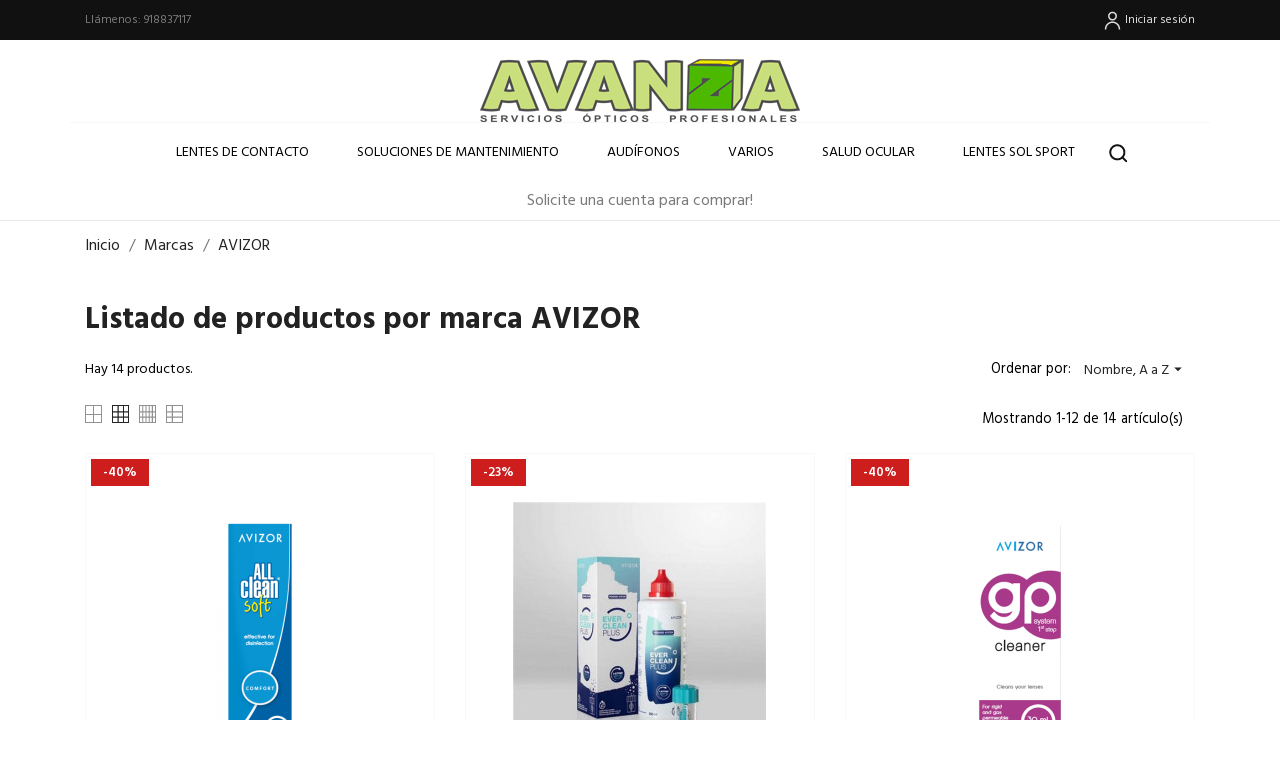

--- FILE ---
content_type: text/html; charset=utf-8
request_url: https://opticos.avanzasop.com/brand/6-avizor
body_size: 14023
content:
<!doctype html>
<html lang="es">

  <head>
    
      
  <meta charset="utf-8">


  <meta http-equiv="x-ua-compatible" content="ie=edge">



  <title>AVIZOR</title>
  <meta name="description" content="">
  <meta name="keywords" content="">
    


  <meta name="viewport" content="width=device-width, initial-scale=1">



  <link rel="icon" type="image/vnd.microsoft.icon" href="https://opticos.avanzasop.com/img/favicon.ico?1619368169">
  <link rel="shortcut icon" type="image/x-icon" href="https://opticos.avanzasop.com/img/favicon.ico?1619368169">



    <link rel="stylesheet" href="https://opticos.avanzasop.com/themes/pharmacy_and_drug_store/assets/css/theme.css" type="text/css" media="all">
  <link rel="stylesheet" href="https://opticos.avanzasop.com/themes/pharmacy_and_drug_store/assets/css/photoswipe.css" type="text/css" media="all">
  <link rel="stylesheet" href="https://opticos.avanzasop.com/themes/pharmacy_and_drug_store/assets/css/default-skin.css" type="text/css" media="all">
  <link rel="stylesheet" href="https://opticos.avanzasop.com/modules/blockreassurance/views/dist/front.css" type="text/css" media="all">
  <link rel="stylesheet" href="https://opticos.avanzasop.com/modules/ps_searchbar/ps_searchbar.css" type="text/css" media="all">
  <link rel="stylesheet" href="//fonts.googleapis.com/css?family=Hind:300,400,500,600,700" type="text/css" media="all">
  <link rel="stylesheet" href="https://opticos.avanzasop.com/themes/pharmacy_and_drug_store/modules/an_productattributes/views/css/front.css" type="text/css" media="all">
  <link rel="stylesheet" href="https://opticos.avanzasop.com/modules/an_productfields/views/css/front/sweet-alert.css" type="text/css" media="all">
  <link rel="stylesheet" href="https://opticos.avanzasop.com/modules/an_productfields/views/css/front/front.css" type="text/css" media="all">
  <link rel="stylesheet" href="https://opticos.avanzasop.com/modules/recargoequivalencia/views/css/front.css" type="text/css" media="all">
  <link rel="stylesheet" href="https://opticos.avanzasop.com/modules/productcomments/views/css/productcomments.css" type="text/css" media="all">
  <link rel="stylesheet" href="https://opticos.avanzasop.com/themes/pharmacy_and_drug_store/modules/anblog/views/css/anblog.css" type="text/css" media="all">
  <link rel="stylesheet" href="https://opticos.avanzasop.com/modules/cookiesplus/views/css/cookiesplus.css" type="text/css" media="all">
  <link rel="stylesheet" href="https://opticos.avanzasop.com/js/jquery/ui/themes/base/minified/jquery-ui.min.css" type="text/css" media="all">
  <link rel="stylesheet" href="https://opticos.avanzasop.com/js/jquery/ui/themes/base/minified/jquery.ui.theme.min.css" type="text/css" media="all">
  <link rel="stylesheet" href="https://opticos.avanzasop.com/modules/authorizedclientsonly/views/css/blockautonly.css" type="text/css" media="all">
  <link rel="stylesheet" href="https://opticos.avanzasop.com/themes/pharmacy_and_drug_store/modules/an_megamenu/views/css/front.css" type="text/css" media="all">
  <link rel="stylesheet" href="https://opticos.avanzasop.com/modules/an_brandslider/views/css/owl.carousel.min.css" type="text/css" media="all">
  <link rel="stylesheet" href="https://opticos.avanzasop.com/modules/an_brandslider/views/css/front.css" type="text/css" media="all">
  <link rel="stylesheet" href="https://opticos.avanzasop.com/modules/anscrolltop/views/css/1247f4c2ee260d35f2489e2e0eb9125d.css" type="text/css" media="all">
  <link rel="stylesheet" href="https://opticos.avanzasop.com/modules/an_theme/views/css/6b10e3152e2d15b1d9038129d56806be.css" type="text/css" media="all">
  <link rel="stylesheet" href="https://opticos.avanzasop.com/modules/an_theme/views/css/owl.carousel.min.css" type="text/css" media="all">
  <link rel="stylesheet" href="https://opticos.avanzasop.com/modules/an_hurry_up/views/css/front.css" type="text/css" media="all">
  <link rel="stylesheet" href="https://opticos.avanzasop.com/modules/anthemeblocks/views/css/owl.carousel.min.css" type="text/css" media="all">
  <link rel="stylesheet" href="https://opticos.avanzasop.com/modules/anthemeblocks/views/templates/front/homeslider/css/homeslider.css" type="text/css" media="all">
  <link rel="stylesheet" href="https://opticos.avanzasop.com/modules/anthemeblocks/views/templates/front/categoriesproduct/css/categoriesproduct.css" type="text/css" media="all">
  <link rel="stylesheet" href="https://opticos.avanzasop.com/modules/anthemeblocks/views/templates/front/productblocksslider/css/productblocksslider.css" type="text/css" media="all">
  <link rel="stylesheet" href="https://opticos.avanzasop.com/modules/anthemeblocks/views/templates/front/reassurance/css/reassurance.css" type="text/css" media="all">
  <link rel="stylesheet" href="https://opticos.avanzasop.com/modules/anthemeblocks/views/templates/front/categoriesproduct3/css/categoriesproduct3.css" type="text/css" media="all">
  <link rel="stylesheet" href="https://opticos.avanzasop.com/modules/anthemeblocks/views/templates/front/producttabs/css/producttabs.css" type="text/css" media="all">
  <link rel="stylesheet" href="https://opticos.avanzasop.com/modules/anthemeblocks/views/templates/front/paymentsmethod/css/paymentsmethod.css" type="text/css" media="all">
  <link rel="stylesheet" href="https://opticos.avanzasop.com/modules/anthemeblocks/views/css/front.css" type="text/css" media="all">
  <link rel="stylesheet" href="https://opticos.avanzasop.com/modules/an_theme/views/css/animate.min.css" type="text/css" media="all">
  <link rel="stylesheet" href="https://opticos.avanzasop.com/modules/an_theme/views/css/header1.css" type="text/css" media="all">
  <link rel="stylesheet" href="https://opticos.avanzasop.com/modules/an_theme/views/css/hoveronproducts.css" type="text/css" media="all">
  <link rel="stylesheet" href="https://opticos.avanzasop.com/modules/an_theme/views/css/sidebarcart.css" type="text/css" media="all">
  <link rel="stylesheet" href="https://opticos.avanzasop.com/modules/an_theme/views/css/buttons_effect.css" type="text/css" media="all">
  <link rel="stylesheet" href="https://opticos.avanzasop.com/themes/pharmacy_and_drug_store/assets/css/custom.css" type="text/css" media="all">




  

  <script type="text/javascript">
        var prestashop = {"cart":{"products":[],"totals":{"total":{"type":"total","label":"Total","amount":0,"value":"0,00\u00a0\u20ac"},"total_including_tax":{"type":"total","label":"Total (impuestos incl.)","amount":0,"value":"0,00\u00a0\u20ac"},"total_excluding_tax":{"type":"total","label":"Total (impuestos excl.)","amount":0,"value":"0,00\u00a0\u20ac"}},"subtotals":{"products":{"type":"products","label":"Subtotal","amount":0,"value":"0,00\u00a0\u20ac"},"discounts":null,"shipping":{"type":"shipping","label":"Transporte","amount":0,"value":""},"tax":null},"products_count":0,"summary_string":"0 art\u00edculos","vouchers":{"allowed":1,"added":[]},"discounts":[],"minimalPurchase":0,"minimalPurchaseRequired":""},"currency":{"id":1,"name":"Euro","iso_code":"EUR","iso_code_num":"978","sign":"\u20ac"},"customer":{"lastname":null,"firstname":null,"email":null,"birthday":null,"newsletter":null,"newsletter_date_add":null,"optin":null,"website":null,"company":null,"siret":null,"ape":null,"is_logged":false,"gender":{"type":null,"name":null},"addresses":[]},"language":{"name":"Espa\u00f1ol (Spanish)","iso_code":"es","locale":"es-ES","language_code":"es-es","is_rtl":"0","date_format_lite":"d\/m\/Y","date_format_full":"d\/m\/Y H:i:s","id":1},"page":{"title":"","canonical":null,"meta":{"title":"AVIZOR","description":null,"keywords":null,"robots":"index"},"page_name":"manufacturer","body_classes":{"lang-es":true,"lang-rtl":false,"country-ES":true,"currency-EUR":true,"layout-full-width":true,"page-manufacturer":true,"tax-display-enabled":true},"admin_notifications":[]},"shop":{"name":"Avanza Servicios \u00d3pticos Profesionales","logo":"https:\/\/opticos.avanzasop.com\/img\/prestashop-logo-1619368169.jpg","stores_icon":"https:\/\/opticos.avanzasop.com\/img\/logo_stores.png","favicon":"https:\/\/opticos.avanzasop.com\/img\/favicon.ico"},"urls":{"base_url":"https:\/\/opticos.avanzasop.com\/","current_url":"https:\/\/opticos.avanzasop.com\/brand\/6-avizor","shop_domain_url":"https:\/\/opticos.avanzasop.com","img_ps_url":"https:\/\/opticos.avanzasop.com\/img\/","img_cat_url":"https:\/\/opticos.avanzasop.com\/img\/c\/","img_lang_url":"https:\/\/opticos.avanzasop.com\/img\/l\/","img_prod_url":"https:\/\/opticos.avanzasop.com\/img\/p\/","img_manu_url":"https:\/\/opticos.avanzasop.com\/img\/m\/","img_sup_url":"https:\/\/opticos.avanzasop.com\/img\/su\/","img_ship_url":"https:\/\/opticos.avanzasop.com\/img\/s\/","img_store_url":"https:\/\/opticos.avanzasop.com\/img\/st\/","img_col_url":"https:\/\/opticos.avanzasop.com\/img\/co\/","img_url":"https:\/\/opticos.avanzasop.com\/themes\/pharmacy_and_drug_store\/assets\/img\/","css_url":"https:\/\/opticos.avanzasop.com\/themes\/pharmacy_and_drug_store\/assets\/css\/","js_url":"https:\/\/opticos.avanzasop.com\/themes\/pharmacy_and_drug_store\/assets\/js\/","pic_url":"https:\/\/opticos.avanzasop.com\/upload\/","pages":{"address":"https:\/\/opticos.avanzasop.com\/direccion","addresses":"https:\/\/opticos.avanzasop.com\/direcciones","authentication":"https:\/\/opticos.avanzasop.com\/iniciar-sesion","cart":"https:\/\/opticos.avanzasop.com\/carrito","category":"https:\/\/opticos.avanzasop.com\/index.php?controller=category","cms":"https:\/\/opticos.avanzasop.com\/index.php?controller=cms","contact":"https:\/\/opticos.avanzasop.com\/contactenos","discount":"https:\/\/opticos.avanzasop.com\/descuento","guest_tracking":"https:\/\/opticos.avanzasop.com\/seguimiento-pedido-invitado","history":"https:\/\/opticos.avanzasop.com\/historial-compra","identity":"https:\/\/opticos.avanzasop.com\/datos-personales","index":"https:\/\/opticos.avanzasop.com\/","my_account":"https:\/\/opticos.avanzasop.com\/mi-cuenta","order_confirmation":"https:\/\/opticos.avanzasop.com\/confirmacion-pedido","order_detail":"https:\/\/opticos.avanzasop.com\/index.php?controller=order-detail","order_follow":"https:\/\/opticos.avanzasop.com\/seguimiento-pedido","order":"https:\/\/opticos.avanzasop.com\/pedido","order_return":"https:\/\/opticos.avanzasop.com\/index.php?controller=order-return","order_slip":"https:\/\/opticos.avanzasop.com\/facturas-abono","pagenotfound":"https:\/\/opticos.avanzasop.com\/pagina-no-encontrada","password":"https:\/\/opticos.avanzasop.com\/recuperar-contrase\u00f1a","pdf_invoice":"https:\/\/opticos.avanzasop.com\/index.php?controller=pdf-invoice","pdf_order_return":"https:\/\/opticos.avanzasop.com\/index.php?controller=pdf-order-return","pdf_order_slip":"https:\/\/opticos.avanzasop.com\/index.php?controller=pdf-order-slip","prices_drop":"https:\/\/opticos.avanzasop.com\/productos-rebajados","product":"https:\/\/opticos.avanzasop.com\/index.php?controller=product","search":"https:\/\/opticos.avanzasop.com\/busqueda","sitemap":"https:\/\/opticos.avanzasop.com\/mapa del sitio","stores":"https:\/\/opticos.avanzasop.com\/tiendas","supplier":"https:\/\/opticos.avanzasop.com\/proveedor","register":"https:\/\/opticos.avanzasop.com\/iniciar-sesion?create_account=1","order_login":"https:\/\/opticos.avanzasop.com\/pedido?login=1"},"alternative_langs":[],"theme_assets":"\/themes\/pharmacy_and_drug_store\/assets\/","actions":{"logout":"https:\/\/opticos.avanzasop.com\/?mylogout="},"no_picture_image":{"bySize":{"slider_photo":{"url":"https:\/\/opticos.avanzasop.com\/img\/p\/es-default-slider_photo.jpg","width":97,"height":97},"small_default":{"url":"https:\/\/opticos.avanzasop.com\/img\/p\/es-default-small_default.jpg","width":98,"height":98},"menu_default":{"url":"https:\/\/opticos.avanzasop.com\/img\/p\/es-default-menu_default.jpg","width":98,"height":130},"cart_default":{"url":"https:\/\/opticos.avanzasop.com\/img\/p\/es-default-cart_default.jpg","width":125,"height":125},"catalog_small":{"url":"https:\/\/opticos.avanzasop.com\/img\/p\/es-default-catalog_small.jpg","width":184,"height":184},"catalog_medium":{"url":"https:\/\/opticos.avanzasop.com\/img\/p\/es-default-catalog_medium.jpg","width":253,"height":253},"home_default":{"url":"https:\/\/opticos.avanzasop.com\/img\/p\/es-default-home_default.jpg","width":253,"height":253},"catalog_large":{"url":"https:\/\/opticos.avanzasop.com\/img\/p\/es-default-catalog_large.jpg","width":398,"height":398},"medium_default":{"url":"https:\/\/opticos.avanzasop.com\/img\/p\/es-default-medium_default.jpg","width":452,"height":452},"large_default":{"url":"https:\/\/opticos.avanzasop.com\/img\/p\/es-default-large_default.jpg","width":800,"height":800}},"small":{"url":"https:\/\/opticos.avanzasop.com\/img\/p\/es-default-slider_photo.jpg","width":97,"height":97},"medium":{"url":"https:\/\/opticos.avanzasop.com\/img\/p\/es-default-catalog_medium.jpg","width":253,"height":253},"large":{"url":"https:\/\/opticos.avanzasop.com\/img\/p\/es-default-large_default.jpg","width":800,"height":800},"legend":""}},"configuration":{"display_taxes_label":true,"display_prices_tax_incl":false,"is_catalog":true,"show_prices":true,"opt_in":{"partner":true},"quantity_discount":{"type":"discount","label":"Descuento unitario"},"voucher_enabled":1,"return_enabled":0},"field_required":[],"breadcrumb":{"links":[{"title":"Inicio","url":"https:\/\/opticos.avanzasop.com\/"},{"title":"Marcas","url":"https:\/\/opticos.avanzasop.com\/brands"},{"title":"AVIZOR","url":"https:\/\/opticos.avanzasop.com\/brand\/6-avizor"}],"count":3},"link":{"protocol_link":"https:\/\/","protocol_content":"https:\/\/"},"time":1768976246,"static_token":"be5848d94189a315bf6816f9f7df7f12","token":"f56da616c29b5de4a502f7dc23f38134","debug":false};
        var psr_icon_color = "#F19D76";
        var recargoequivalencia_update_product_url = "https:\/\/opticos.avanzasop.com\/modules\/recargoequivalencia\/ajaxUpdate.php?PM_token=9b1858df8b4b741322898c5081e454cb&pm_ajax_product=1";
        var recargoequivalencia_update_url = "https:\/\/opticos.avanzasop.com\/modules\/recargoequivalencia\/ajaxUpdate.php?PM_token=9b1858df8b4b741322898c5081e454cb&pm_ajax=1";
      </script>



  <script>
	var an_productattributes = {
		controller: "https://opticos.avanzasop.com/module/an_productattributes/ajax",
		config: JSON.parse('{\"type_view\":\"standart\",\"color_type_view\":false,\"display_add_to_cart\":\"1\",\"display_quantity\":\"1\",\"display_labels\":\"0\",\"product_miniature\":\".js-product-miniature\",\"thumbnail_container\":\".thumbnail-container\",\"price\":\".price\",\"regular_price\":\".regular-price\",\"product_price_and_shipping\":\".product-price-and-shipping\",\"separator\":\" \\/ \",\"background_sold_out\":\"#ffc427\",\"color_sold_out\":\"#ffffff\",\"background_sale\":\"#e53d60\",\"color_sale\":\"#ffffff\",\"display_prices\":\"1\"}'),
		loader: '<div class="anpa-loader js-anpa-loader"><div class="anpa-loader-bg" data-js-loader-bg=""></div><div class="anpa-loader-spinner" data-js-loader-spinner=""><svg xmlns="http://www.w3.org/2000/svg" xmlns:xlink="http://www.w3.org/1999/xlink" style="margin: auto; background-image: none; display: block; shape-rendering: auto; animation-play-state: running; animation-delay: 0s; background-position: initial initial; background-repeat: initial initial;" width="254px" height="254px" viewBox="0 0 100 100" preserveAspectRatio="xMidYMid"><path fill="none" stroke="#1d0e0b" stroke-width="3" stroke-dasharray="42.76482137044271 42.76482137044271" d="M24.3 30C11.4 30 5 43.3 5 50s6.4 20 19.3 20c19.3 0 32.1-40 51.4-40 C88.6 30 95 43.3 95 50s-6.4 20-19.3 20C56.4 70 43.6 30 24.3 30z" stroke-linecap="round" style="transform: scale(0.22); transform-origin: 50px 50px; animation-play-state: running; animation-delay: 0s;"> <animate attributeName="stroke-dashoffset" repeatCount="indefinite" dur="1s" keyTimes="0;1" values="0;256.58892822265625" style="animation-play-state: running; animation-delay: 0s;"></animate></path></svg></div></div>',
	}
</script><script>
    var an_opc_ulr = decodeURIComponent("https%3A%2F%2Fopticos.avanzasop.com%2Fmodule%2Fan_productfields%2Fopc");
    var an_new = true;
    var an_pf_text_counter = false;
    var an_pf_dynamic_price = true;
    var an_pf_js_position = ".product-add-to-cart";
    var an_pf_js_price = "";
    var an_pf_js_position_type = "before";
    var an_date_format = "dd/mm/yy";

    if (!an_pf_js_position) {
        an_pf_js_position = '.product-add-to-cart';
    }
</script>
<script>
    function defer(method) {
        if (
            document.querySelector(an_pf_js_position) != null
            && document.querySelector('#an_productfields') != null
            && document.querySelector('#an_productfields').hasChildNodes()
        ) {
            setTimeout(function() { method();}, 1);
        } else {
            setTimeout(function() { defer(method); }, 1);
        }
    }
    function rdy(){
        defer(function () {
            switch (an_pf_js_position_type) {
                case 'after':
                    document.querySelector(an_pf_js_position).after(document.querySelector('#an_productfields'));
                    break;
                case 'prepend':
                    document.querySelector(an_pf_js_position).prepend(document.querySelector('#an_productfields'));
                    break;
                case 'append':
                    document.querySelector(an_pf_js_position).append(document.querySelector('#an_productfields'));
                    break;
                default:
                    document.querySelector(an_pf_js_position).before(document.querySelector('#an_productfields'));
            }
        });
    }
    document.addEventListener("DOMContentLoaded", rdy);

    function deferjq(method) {
        if (
            typeof $ !== 'undefined'
        ) {
            setTimeout(function() { method();}, 1);
        } else {
            setTimeout(function() { deferjq(method); }, 1);
        }
    }
    function rdyjq(){
        deferjq(function () {
            $(document).ajaxComplete(function (event, xhr, settings) {
                if (
                    typeof xhr.responseJSON != 'undefined'
                    && typeof xhr.responseJSON.quickview_html != 'undefined'
                    && xhr.responseJSON.quickview_html != null
                    && xhr.responseJSON.quickview_html.indexOf('id="an_productfields"') != -1
                ) {
                    switch (an_pf_js_position_type) {
                        case 'after':
                            document.querySelector(an_pf_js_position).after(document.querySelector('#an_productfields'));
                            break;
                        case 'prepend':
                            document.querySelector(an_pf_js_position).prepend(document.querySelector('#an_productfields'));
                            break;
                        case 'append':
                            document.querySelector(an_pf_js_position).append(document.querySelector('#an_productfields'));
                            break;
                        default:
                            document.querySelector(an_pf_js_position).before(document.querySelector('#an_productfields'));
                    }
                }
            });
        })
    }
    document.addEventListener("DOMContentLoaded", rdyjq);
</script><script type="text/javascript">
    var C_P_DISPLAY_MODAL = 0;
    var C_P_REFRESH = 1;
    var C_P_COOKIE_VALUE = JSON.parse('{}');     var C_P_OVERLAY = '1';
    var C_P_OVERLAY_OPACITY = '0.5';
    var C_P_NOT_AVAILABLE = 0;
    var C_P_FINALITIES_COUNT = 2;
</script>




    
  </head>

  <body id="manufacturer" class="lang-es country-es currency-eur layout-full-width page-manufacturer tax-display-enabled  mCustomScrollbar"   >

    
      
    

    <main>
      
              

      <header id="header">
        
          
  
  
    <div class="header-banner">
      
    </div>
  


  
    <nav class="header-nav tablet-h" >
      <div class="container">
          <div class="row">
            <div class="hidden-md-down header-nav-inside vertical-center">
              <div class="col-md-6 col-xs-12" >
                <div id="_desktop_contact_link">
  <div id="contact-link">
                Llámenos: <span>918837117</span>
      </div>
</div>

              </div>
              <div class="col-md-6 right-nav">
                  <div id="_desktop_user_info">
  <div class="user-info">
              <a
          href="https://opticos.avanzasop.com/mi-cuenta"
          title="Acceda a su cuenta de cliente"
          rel="nofollow"
          class="user_info_icon"
        >
                    <svg class="svg_user_info_icon" xmlns="http://www.w3.org/2000/svg" xmlns:xlink="http://www.w3.org/1999/xlink" version="1.1" x="0px" y="0px" viewBox="0 0 100 100" xml:space="preserve"><g><path d="M50,50.3c9.9,0,17.9-8,17.9-17.9s-8-17.9-17.9-17.9s-17.9,8-17.9,17.9S40.1,50.3,50,50.3z M50,20.5   c6.6,0,11.9,5.3,11.9,11.9S56.6,44.3,50,44.3S38.1,39,38.1,32.4S43.4,20.5,50,20.5z"/><path d="M50,53.8c-16.9,0-30.7,13.8-30.7,30.7v1h6v-1c0-13.6,11.1-24.7,24.7-24.7c13.6,0,24.7,11.1,24.7,24.7v1h6v-1   C80.7,67.6,66.9,53.8,50,53.8z"/></g></svg>
         
          <span class="account-login">Iniciar sesión</span>
        </a>
        </div>
</div>

              </div>

            </div>
            <div class="hidden-lg-up text-sm-center mobile">
              <div class="float-xs-left" id="menu-icon">
                <i class="material-icons d-inline">&#xE5D2;</i>
              </div>
              <div class="float-xs-right" id="_mobile_cart"></div>
              <div class="top-logo" id="_mobile_logo"></div>
              <div class="clearfix"></div>
            </div>
          </div>
      </div>
    </nav>
  

  
    <div class="header-top tablet-h" data-mobilemenu='992'>
            <div class="container">
             
        <div class="row 
           vertical-center header-top-wrapper">
                        <div class="col-md-3 left-col"></div>
            <div class="col-md-2 hidden-sm-down" id="_desktop_logo">
	<a href="https://opticos.avanzasop.com/">
					<img class="logo img-responsive" src="https://opticos.avanzasop.com/img/prestashop-logo-1619368169.jpg" alt="Avanza Servicios Ópticos Profesionales">
			</a>
</div>
                                <div class="position-static">
            <div class="vertical-center">
           
              <div class="amega-menu hidden-sm-down">
<div id="amegamenu" class="">
  <div class="fixed-menu-container">
  
  <ul class="anav-top">
    <li class="amenu-item mm-1 plex">
    <a href="/6-lentes-de-contacto" class="amenu-link">      Lentes de Contacto
          </a>
        <span class="mobile-toggle-plus"><i class="caret-down-icon"></i></span>
    <div class="adropdown adropdown-1" >
      
      <div class="dropdown-bgimage" ></div>
      
           
            <div class="dropdown-content acontent-1 dd-1">
		                            <div class="categories-grid">
                      	
						<div class="category-item level-1">
							<p class="h5 category-title"><a href="https://opticos.avanzasop.com/12-alcon" title="ALCON">ALCON</a></p>
							
						</div>
					
						<div class="category-item level-1">
							<p class="h5 category-title"><a href="https://opticos.avanzasop.com/13-bausch-lomb" title="BAUSCH & LOMB">BAUSCH & LOMB</a></p>
							
						</div>
					
						<div class="category-item level-1">
							<p class="h5 category-title"><a href="https://opticos.avanzasop.com/14-cooper" title="COOPER">COOPER</a></p>
							
						</div>
					
						<div class="category-item level-1">
							<p class="h5 category-title"><a href="https://opticos.avanzasop.com/15-disop" title="DISOP">DISOP</a></p>
							
						</div>
					
						<div class="category-item level-1">
							<p class="h5 category-title"><a href="https://opticos.avanzasop.com/16-johnson-johnson" title="JOHNSON & JOHNSON">JOHNSON & JOHNSON</a></p>
							
						</div>
					
						<div class="category-item level-1">
							<p class="h5 category-title"><a href="https://opticos.avanzasop.com/94-lentes_contacto_avanzasop" title="AVANZASOP">AVANZASOP</a></p>
							
						</div>
					
          </div>
          
              </div>
                </div>
      </li>
    <li class="amenu-item mm-2 plex">
    <a href="/7-soluciones-de-mantenimiento" class="amenu-link">      Soluciones de Mantenimiento
          </a>
        <span class="mobile-toggle-plus"><i class="caret-down-icon"></i></span>
    <div class="adropdown adropdown-1" >
      
      <div class="dropdown-bgimage" ></div>
      
           
            <div class="dropdown-content acontent-1 dd-2">
		                            <div class="categories-grid">
                      	
						<div class="category-item level-1">
							<p class="h5 category-title"><a href="https://opticos.avanzasop.com/17-disop" title="DISOP">DISOP</a></p>
							
						</div>
					
						<div class="category-item level-1">
							<p class="h5 category-title"><a href="https://opticos.avanzasop.com/18-avizor" title="AVIZOR">AVIZOR</a></p>
							
						</div>
					
						<div class="category-item level-1">
							<p class="h5 category-title"><a href="https://opticos.avanzasop.com/19-alcon" title="ALCON">ALCON</a></p>
							
						</div>
					
						<div class="category-item level-1">
							<p class="h5 category-title"><a href="https://opticos.avanzasop.com/20-bauschlomb" title="BAUSCH+LOMB">BAUSCH+LOMB</a></p>
							
						</div>
					
						<div class="category-item level-1">
							<p class="h5 category-title"><a href="https://opticos.avanzasop.com/21-optimedical" title="OPTIMEDICAL">OPTIMEDICAL</a></p>
							
						</div>
					
						<div class="category-item level-1">
							<p class="h5 category-title"><a href="https://opticos.avanzasop.com/22-conoptica" title="CONOPTICA">CONOPTICA</a></p>
							
						</div>
					
						<div class="category-item level-1">
							<p class="h5 category-title"><a href="https://opticos.avanzasop.com/57-menicon" title="MENICON">MENICON</a></p>
							
						</div>
					
						<div class="category-item level-1">
							<p class="h5 category-title"><a href="https://opticos.avanzasop.com/102-tiedra" title="TIEDRA">TIEDRA</a></p>
							
						</div>
					
						<div class="category-item level-1">
							<p class="h5 category-title"><a href="https://opticos.avanzasop.com/120-lenticon" title="LENTICON">LENTICON</a></p>
							
						</div>
					
          </div>
          
              </div>
                </div>
      </li>
    <li class="amenu-item mm-4 plex">
    <a href="/8-audifonos" class="amenu-link">      Audífonos
          </a>
        <span class="mobile-toggle-plus"><i class="caret-down-icon"></i></span>
    <div class="adropdown adropdown-1" >
      
      <div class="dropdown-bgimage" ></div>
      
           
            <div class="dropdown-content acontent-1 dd-3">
		                            <div class="categories-grid">
                      	
						<div class="category-item level-1">
							<p class="h5 category-title"><a href="https://opticos.avanzasop.com/23-oticon" title="OTICON">OTICON</a></p>
							
						</div>
					
          </div>
          
              </div>
                </div>
      </li>
    <li class="amenu-item mm-6 plex">
    <a href="/88-varios" class="amenu-link">      Varios
          </a>
        <span class="mobile-toggle-plus"><i class="caret-down-icon"></i></span>
    <div class="adropdown adropdown-1" >
      
      <div class="dropdown-bgimage" ></div>
      
           
            <div class="dropdown-content acontent-1 dd-5">
		                            <div class="categories-grid">
                      	
						<div class="category-item level-1">
							<p class="h5 category-title"><a href="https://opticos.avanzasop.com/106-pilas-audifonos" title="PILAS AUDIFONOS">PILAS AUDIFONOS</a></p>
							
						</div>
					
						<div class="category-item level-1">
							<p class="h5 category-title"><a href="https://opticos.avanzasop.com/107-limpiagafas" title="LIMPIAGAFAS">LIMPIAGAFAS</a></p>
							
						</div>
					
						<div class="category-item level-1">
							<p class="h5 category-title"><a href="https://opticos.avanzasop.com/108-cordones" title="CORDONES">CORDONES</a></p>
							
						</div>
					
          </div>
          
              </div>
                </div>
      </li>
    <li class="amenu-item mm-8 plex">
    <a href="103-salud-ocular" class="amenu-link">      SALUD OCULAR
          </a>
        <span class="mobile-toggle-plus"><i class="caret-down-icon"></i></span>
    <div class="adropdown adropdown-1" >
      
      <div class="dropdown-bgimage" ></div>
      
           
            <div class="dropdown-content acontent-1 dd-4">
		                            <div class="categories-grid">
                      	
						<div class="category-item level-1">
							<p class="h5 category-title"><a href="https://opticos.avanzasop.com/104-santen" title="SANTEN">SANTEN</a></p>
							
						</div>
					
						<div class="category-item level-1">
							<p class="h5 category-title"><a href="https://opticos.avanzasop.com/105-brillpharma" title="BRILLPHARMA">BRILLPHARMA</a></p>
							
						</div>
					
						<div class="category-item level-1">
							<p class="h5 category-title"><a href="https://opticos.avanzasop.com/119-belcils" title="BELCILS">BELCILS</a></p>
							
						</div>
					
						<div class="category-item level-1">
							<p class="h5 category-title"><a href="https://opticos.avanzasop.com/121-dermeyes" title="DERMEYES">DERMEYES</a></p>
							
						</div>
					
						<div class="category-item level-1">
							<p class="h5 category-title"><a href="https://opticos.avanzasop.com/122-dermalook" title="DERMALOOK">DERMALOOK</a></p>
							
						</div>
					
						<div class="category-item level-1">
							<p class="h5 category-title"><a href="https://opticos.avanzasop.com/123-esteve" title="ESTEVE">ESTEVE</a></p>
							
						</div>
					
          </div>
          
              </div>
                </div>
      </li>
    <li class="amenu-item mm-9 ">
    <a href="lentes-solares-deportivos-curvados-policarbonato" class="amenu-link">      LENTES SOL SPORT
          </a>
      </li>
    </ul>
  <div class="col-md-2 fixed-menu-right">
    
  </div>
  
 </div>
</div>
</div>
<!-- Block search module TOP -->
<!-- && $page.page_name !== 'pagenotfound' -->

<div id="_desktop_search">

<svg class="search-icon open-icon"
    xmlns="http://www.w3.org/2000/svg" xmlns:xlink="http://www.w3.org/1999/xlink" version="1.1" x="0px" y="0px" viewBox="0 0 100 100" style="enable-background:new 0 0 100 100;" xml:space="preserve"><path class="open-icon-path" d="M90.4,84L75.8,69.5C87.2,54.9,86,34.1,72.9,21c-6.9-6.9-16.1-10.7-25.9-10.7c-9.8,0-19,3.8-25.9,10.7  c-6.9,6.9-10.7,16.1-10.7,25.9c0,9.8,3.8,19,10.7,25.9c6.9,6.9,16.1,10.7,25.9,10.7c8.1,0,16.1-2.7,22.5-7.8L84,90.4  c0.9,0.9,2,1.3,3.2,1.3c1.2,0,2.3-0.5,3.2-1.3C92.2,88.7,92.2,85.8,90.4,84z M74.6,46.9c0,7.4-2.9,14.3-8.1,19.5  c-5.2,5.2-12.2,8.1-19.5,8.1s-14.3-2.9-19.5-8.1c-5.2-5.2-8.1-12.2-8.1-19.5c0-7.4,2.9-14.3,8.1-19.5s12.2-8.1,19.5-8.1  c7.4,0,14.3,2.9,19.5,8.1C71.7,32.6,74.6,39.5,74.6,46.9z"/>
</svg>

<div id="search_widget" class="search-widget" data-search-controller-url="//opticos.avanzasop.com/busqueda">

	<form method="get" action="//opticos.avanzasop.com/busqueda">
		<input type="hidden" name="controller" value="search">
		<input type="text" name="s" value="" placeholder="Búsqueda en catálogo" aria-label="Buscar">
		<button type="submit">
				       <svg class="search-icon-in"
	       xmlns="http://www.w3.org/2000/svg" xmlns:xlink="http://www.w3.org/1999/xlink" version="1.1" viewBox="0 0 100 100" style="enable-background:new 0 0 100 100;" xml:space="preserve">
	       <path d="M90.4,84L75.8,69.5C87.2,54.9,86,34.1,72.9,21c-6.9-6.9-16.1-10.7-25.9-10.7c-9.8,0-19,3.8-25.9,10.7  c-6.9,6.9-10.7,16.1-10.7,25.9c0,9.8,3.8,19,10.7,25.9c6.9,6.9,16.1,10.7,25.9,10.7c8.1,0,16.1-2.7,22.5-7.8L84,90.4  c0.9,0.9,2,1.3,3.2,1.3c1.2,0,2.3-0.5,3.2-1.3C92.2,88.7,92.2,85.8,90.4,84z M74.6,46.9c0,7.4-2.9,14.3-8.1,19.5  c-5.2,5.2-12.2,8.1-19.5,8.1s-14.3-2.9-19.5-8.1c-5.2-5.2-8.1-12.2-8.1-19.5c0-7.4,2.9-14.3,8.1-19.5s12.2-8.1,19.5-8.1  c7.4,0,14.3,2.9,19.5,8.1C71.7,32.6,74.6,39.5,74.6,46.9z"/>
	       </svg>
	         <span class="hidden-xl-down">Buscar</span>
		</button>
	</form>
</div>
</div>
<!-- /Block search module TOP --><!-- Trigger the modal with a button -->
<a ref="#" class="btn btn-md  btn-link authorizedclientsonly_btn"  role="button" data-toggle="modal" data-target="#authorizedclientsonlyPopup">
        Solicite una cuenta para comprar!
</a>

              <div class="clearfix"></div>
                      </div>
          </div>
                  </div>
        
       <div class="amegamenu_mobile-cover"></div>
            <div class="amegamenu_mobile-modal">
              <div id="mobile_top_menu_wrapper" class="row hidden-lg-up" data-level="0">
                <div class="mobile-menu-header">
                  <div class="megamenu_mobile-btn-back">
                      <svg
                      xmlns="http://www.w3.org/2000/svg"
                      xmlns:xlink="http://www.w3.org/1999/xlink"
                      width="26px" height="12px">
                     <path fill-rule="evenodd"  fill="rgb(0, 0, 0)"
                      d="M25.969,6.346 C25.969,5.996 25.678,5.713 25.319,5.713 L3.179,5.713 L7.071,1.921 C7.324,1.673 7.324,1.277 7.071,1.029 C6.817,0.782 6.410,0.782 6.156,1.029 L1.159,5.898 C0.905,6.145 0.905,6.542 1.159,6.789 L6.156,11.658 C6.283,11.782 6.447,11.844 6.616,11.844 C6.785,11.844 6.949,11.782 7.076,11.658 C7.330,11.411 7.330,11.014 7.076,10.767 L3.184,6.975 L25.329,6.975 C25.678,6.975 25.969,6.697 25.969,6.346 Z"/>
                     </svg>
                  </div>
                  <div class="megamenu_mobile-btn-close">
                    <svg
                    xmlns="http://www.w3.org/2000/svg"
                    xmlns:xlink="http://www.w3.org/1999/xlink"
                    width="16px" height="16px">
                    <path fill-rule="evenodd"  fill="rgb(0, 0, 0)"
                    d="M16.002,0.726 L15.274,-0.002 L8.000,7.273 L0.725,-0.002 L-0.002,0.726 L7.273,8.000 L-0.002,15.274 L0.725,16.002 L8.000,8.727 L15.274,16.002 L16.002,15.274 L8.727,8.000 L16.002,0.726 Z"/>
                    </svg>
                  </div>

                </div>
                  <div class="js-top-menu mobile" id="_mobile_top_menu"></div>
                  <div class="js-top-menu-bottom">
                    <div class="mobile-menu-fixed">
                                    <div class="mobile-amega-menu">
    
    <div id="mobile-amegamenu">
      <ul class="anav-top anav-mobile">
            <li class="amenu-item mm-1 plex">
        <div class="mobile_item_wrapper ">
        <a href="/6-lentes-de-contacto" class="amenu-link">          <span>Lentes de Contacto</span>
                    <span class="mobile-toggle-plus d-flex align-items-center justify-content-center"><i class="caret-down-icon"></i></span>        </a>                        <span class="mobile-toggler">
              <svg 
              xmlns="http://www.w3.org/2000/svg"
              xmlns:xlink="http://www.w3.org/1999/xlink"
              width="5px" height="9px">
             <path fill-rule="evenodd"  fill="rgb(0, 0, 0)"
              d="M4.913,4.292 L0.910,0.090 C0.853,0.030 0.787,-0.000 0.713,-0.000 C0.639,-0.000 0.572,0.030 0.515,0.090 L0.086,0.541 C0.029,0.601 -0.000,0.670 -0.000,0.749 C-0.000,0.827 0.029,0.896 0.086,0.956 L3.462,4.500 L0.086,8.044 C0.029,8.104 -0.000,8.173 -0.000,8.251 C-0.000,8.330 0.029,8.399 0.086,8.459 L0.515,8.910 C0.572,8.970 0.639,9.000 0.713,9.000 C0.787,9.000 0.853,8.970 0.910,8.910 L4.913,4.707 C4.970,4.647 4.999,4.578 4.999,4.500 C4.999,4.422 4.970,4.353 4.913,4.292 Z"/>
             </svg>
            </span>
                    </div>
                <div class="adropdown-mobile" >      
                              <div class="dropdown-content dd-1">
                                          
						<div class="category-item level-1">
							<p class="h5 category-title"><a href="https://opticos.avanzasop.com/12-alcon" title="ALCON">ALCON</a></p>
							
						</div>
					
						<div class="category-item level-1">
							<p class="h5 category-title"><a href="https://opticos.avanzasop.com/13-bausch-lomb" title="BAUSCH & LOMB">BAUSCH & LOMB</a></p>
							
						</div>
					
						<div class="category-item level-1">
							<p class="h5 category-title"><a href="https://opticos.avanzasop.com/14-cooper" title="COOPER">COOPER</a></p>
							
						</div>
					
						<div class="category-item level-1">
							<p class="h5 category-title"><a href="https://opticos.avanzasop.com/15-disop" title="DISOP">DISOP</a></p>
							
						</div>
					
						<div class="category-item level-1">
							<p class="h5 category-title"><a href="https://opticos.avanzasop.com/16-johnson-johnson" title="JOHNSON & JOHNSON">JOHNSON & JOHNSON</a></p>
							
						</div>
					
						<div class="category-item level-1">
							<p class="h5 category-title"><a href="https://opticos.avanzasop.com/94-lentes_contacto_avanzasop" title="AVANZASOP">AVANZASOP</a></p>
							
						</div>
					
                  
                      </div>
                            </div>
              </li>
            <li class="amenu-item mm-2 plex">
        <div class="mobile_item_wrapper ">
        <a href="/7-soluciones-de-mantenimiento" class="amenu-link">          <span>Soluciones de Mantenimiento</span>
                    <span class="mobile-toggle-plus d-flex align-items-center justify-content-center"><i class="caret-down-icon"></i></span>        </a>                        <span class="mobile-toggler">
              <svg 
              xmlns="http://www.w3.org/2000/svg"
              xmlns:xlink="http://www.w3.org/1999/xlink"
              width="5px" height="9px">
             <path fill-rule="evenodd"  fill="rgb(0, 0, 0)"
              d="M4.913,4.292 L0.910,0.090 C0.853,0.030 0.787,-0.000 0.713,-0.000 C0.639,-0.000 0.572,0.030 0.515,0.090 L0.086,0.541 C0.029,0.601 -0.000,0.670 -0.000,0.749 C-0.000,0.827 0.029,0.896 0.086,0.956 L3.462,4.500 L0.086,8.044 C0.029,8.104 -0.000,8.173 -0.000,8.251 C-0.000,8.330 0.029,8.399 0.086,8.459 L0.515,8.910 C0.572,8.970 0.639,9.000 0.713,9.000 C0.787,9.000 0.853,8.970 0.910,8.910 L4.913,4.707 C4.970,4.647 4.999,4.578 4.999,4.500 C4.999,4.422 4.970,4.353 4.913,4.292 Z"/>
             </svg>
            </span>
                    </div>
                <div class="adropdown-mobile" >      
                              <div class="dropdown-content dd-2">
                                          
						<div class="category-item level-1">
							<p class="h5 category-title"><a href="https://opticos.avanzasop.com/17-disop" title="DISOP">DISOP</a></p>
							
						</div>
					
						<div class="category-item level-1">
							<p class="h5 category-title"><a href="https://opticos.avanzasop.com/18-avizor" title="AVIZOR">AVIZOR</a></p>
							
						</div>
					
						<div class="category-item level-1">
							<p class="h5 category-title"><a href="https://opticos.avanzasop.com/19-alcon" title="ALCON">ALCON</a></p>
							
						</div>
					
						<div class="category-item level-1">
							<p class="h5 category-title"><a href="https://opticos.avanzasop.com/20-bauschlomb" title="BAUSCH+LOMB">BAUSCH+LOMB</a></p>
							
						</div>
					
						<div class="category-item level-1">
							<p class="h5 category-title"><a href="https://opticos.avanzasop.com/21-optimedical" title="OPTIMEDICAL">OPTIMEDICAL</a></p>
							
						</div>
					
						<div class="category-item level-1">
							<p class="h5 category-title"><a href="https://opticos.avanzasop.com/22-conoptica" title="CONOPTICA">CONOPTICA</a></p>
							
						</div>
					
						<div class="category-item level-1">
							<p class="h5 category-title"><a href="https://opticos.avanzasop.com/57-menicon" title="MENICON">MENICON</a></p>
							
						</div>
					
						<div class="category-item level-1">
							<p class="h5 category-title"><a href="https://opticos.avanzasop.com/102-tiedra" title="TIEDRA">TIEDRA</a></p>
							
						</div>
					
						<div class="category-item level-1">
							<p class="h5 category-title"><a href="https://opticos.avanzasop.com/120-lenticon" title="LENTICON">LENTICON</a></p>
							
						</div>
					
                  
                      </div>
                            </div>
              </li>
            <li class="amenu-item mm-4 plex">
        <div class="mobile_item_wrapper ">
        <a href="/8-audifonos" class="amenu-link">          <span>Audífonos</span>
                    <span class="mobile-toggle-plus d-flex align-items-center justify-content-center"><i class="caret-down-icon"></i></span>        </a>                        <span class="mobile-toggler">
              <svg 
              xmlns="http://www.w3.org/2000/svg"
              xmlns:xlink="http://www.w3.org/1999/xlink"
              width="5px" height="9px">
             <path fill-rule="evenodd"  fill="rgb(0, 0, 0)"
              d="M4.913,4.292 L0.910,0.090 C0.853,0.030 0.787,-0.000 0.713,-0.000 C0.639,-0.000 0.572,0.030 0.515,0.090 L0.086,0.541 C0.029,0.601 -0.000,0.670 -0.000,0.749 C-0.000,0.827 0.029,0.896 0.086,0.956 L3.462,4.500 L0.086,8.044 C0.029,8.104 -0.000,8.173 -0.000,8.251 C-0.000,8.330 0.029,8.399 0.086,8.459 L0.515,8.910 C0.572,8.970 0.639,9.000 0.713,9.000 C0.787,9.000 0.853,8.970 0.910,8.910 L4.913,4.707 C4.970,4.647 4.999,4.578 4.999,4.500 C4.999,4.422 4.970,4.353 4.913,4.292 Z"/>
             </svg>
            </span>
                    </div>
                <div class="adropdown-mobile" >      
                              <div class="dropdown-content dd-3">
                                          
						<div class="category-item level-1">
							<p class="h5 category-title"><a href="https://opticos.avanzasop.com/23-oticon" title="OTICON">OTICON</a></p>
							
						</div>
					
                  
                      </div>
                            </div>
              </li>
            <li class="amenu-item mm-6 plex">
        <div class="mobile_item_wrapper ">
        <a href="/88-varios" class="amenu-link">          <span>Varios</span>
                    <span class="mobile-toggle-plus d-flex align-items-center justify-content-center"><i class="caret-down-icon"></i></span>        </a>                        <span class="mobile-toggler">
              <svg 
              xmlns="http://www.w3.org/2000/svg"
              xmlns:xlink="http://www.w3.org/1999/xlink"
              width="5px" height="9px">
             <path fill-rule="evenodd"  fill="rgb(0, 0, 0)"
              d="M4.913,4.292 L0.910,0.090 C0.853,0.030 0.787,-0.000 0.713,-0.000 C0.639,-0.000 0.572,0.030 0.515,0.090 L0.086,0.541 C0.029,0.601 -0.000,0.670 -0.000,0.749 C-0.000,0.827 0.029,0.896 0.086,0.956 L3.462,4.500 L0.086,8.044 C0.029,8.104 -0.000,8.173 -0.000,8.251 C-0.000,8.330 0.029,8.399 0.086,8.459 L0.515,8.910 C0.572,8.970 0.639,9.000 0.713,9.000 C0.787,9.000 0.853,8.970 0.910,8.910 L4.913,4.707 C4.970,4.647 4.999,4.578 4.999,4.500 C4.999,4.422 4.970,4.353 4.913,4.292 Z"/>
             </svg>
            </span>
                    </div>
                <div class="adropdown-mobile" >      
                              <div class="dropdown-content dd-5">
                                          
						<div class="category-item level-1">
							<p class="h5 category-title"><a href="https://opticos.avanzasop.com/106-pilas-audifonos" title="PILAS AUDIFONOS">PILAS AUDIFONOS</a></p>
							
						</div>
					
						<div class="category-item level-1">
							<p class="h5 category-title"><a href="https://opticos.avanzasop.com/107-limpiagafas" title="LIMPIAGAFAS">LIMPIAGAFAS</a></p>
							
						</div>
					
						<div class="category-item level-1">
							<p class="h5 category-title"><a href="https://opticos.avanzasop.com/108-cordones" title="CORDONES">CORDONES</a></p>
							
						</div>
					
                  
                      </div>
                            </div>
              </li>
            <li class="amenu-item mm-8 plex">
        <div class="mobile_item_wrapper ">
        <a href="103-salud-ocular" class="amenu-link">          <span>SALUD OCULAR</span>
                    <span class="mobile-toggle-plus d-flex align-items-center justify-content-center"><i class="caret-down-icon"></i></span>        </a>                        <span class="mobile-toggler">
              <svg 
              xmlns="http://www.w3.org/2000/svg"
              xmlns:xlink="http://www.w3.org/1999/xlink"
              width="5px" height="9px">
             <path fill-rule="evenodd"  fill="rgb(0, 0, 0)"
              d="M4.913,4.292 L0.910,0.090 C0.853,0.030 0.787,-0.000 0.713,-0.000 C0.639,-0.000 0.572,0.030 0.515,0.090 L0.086,0.541 C0.029,0.601 -0.000,0.670 -0.000,0.749 C-0.000,0.827 0.029,0.896 0.086,0.956 L3.462,4.500 L0.086,8.044 C0.029,8.104 -0.000,8.173 -0.000,8.251 C-0.000,8.330 0.029,8.399 0.086,8.459 L0.515,8.910 C0.572,8.970 0.639,9.000 0.713,9.000 C0.787,9.000 0.853,8.970 0.910,8.910 L4.913,4.707 C4.970,4.647 4.999,4.578 4.999,4.500 C4.999,4.422 4.970,4.353 4.913,4.292 Z"/>
             </svg>
            </span>
                    </div>
                <div class="adropdown-mobile" >      
                              <div class="dropdown-content dd-4">
                                          
						<div class="category-item level-1">
							<p class="h5 category-title"><a href="https://opticos.avanzasop.com/104-santen" title="SANTEN">SANTEN</a></p>
							
						</div>
					
						<div class="category-item level-1">
							<p class="h5 category-title"><a href="https://opticos.avanzasop.com/105-brillpharma" title="BRILLPHARMA">BRILLPHARMA</a></p>
							
						</div>
					
						<div class="category-item level-1">
							<p class="h5 category-title"><a href="https://opticos.avanzasop.com/119-belcils" title="BELCILS">BELCILS</a></p>
							
						</div>
					
						<div class="category-item level-1">
							<p class="h5 category-title"><a href="https://opticos.avanzasop.com/121-dermeyes" title="DERMEYES">DERMEYES</a></p>
							
						</div>
					
						<div class="category-item level-1">
							<p class="h5 category-title"><a href="https://opticos.avanzasop.com/122-dermalook" title="DERMALOOK">DERMALOOK</a></p>
							
						</div>
					
						<div class="category-item level-1">
							<p class="h5 category-title"><a href="https://opticos.avanzasop.com/123-esteve" title="ESTEVE">ESTEVE</a></p>
							
						</div>
					
                  
                      </div>
                            </div>
              </li>
            <li class="amenu-item mm-9 ">
        <div class=" mobile-item-nodropdown">
        <a href="lentes-solares-deportivos-curvados-policarbonato" class="amenu-link">          <span>LENTES SOL SPORT</span>
                            </a>                    </div>
              </li>
            </ul>
    </div>
    </div>
        



                      <div id="_mobile_an_wishlist-nav"></div>

                      <div class="mobile-lang-and-cur">
                        <div id="_mobile_currency_selector"></div>
                        <div id="_mobile_language_selector"></div>
                        <div  id="_mobile_user_info"></div>
                      </div>
                    </div>
                  </div>
              </div>
            </div>
    
  



    
        
      </header>

      
        
<aside id="notifications">
  <div class="container">
    
    
    
      </div>
</aside>
      

      <div class="breadcrumb-wrapper">
        
          <div class="container">
  <nav data-depth="3" class="breadcrumb hidden-sm-down">
    <ol itemscope itemtype="http://schema.org/BreadcrumbList">
              
          <li itemprop="itemListElement" itemscope itemtype="http://schema.org/ListItem">
            <a itemprop="item" href="https://opticos.avanzasop.com/">
              <span itemprop="name">Inicio</span>
            </a>
            <meta itemprop="position" content="1">
          </li>
        
              
          <li itemprop="itemListElement" itemscope itemtype="http://schema.org/ListItem">
            <a itemprop="item" href="https://opticos.avanzasop.com/brands">
              <span itemprop="name">Marcas</span>
            </a>
            <meta itemprop="position" content="2">
          </li>
        
              
          <li itemprop="itemListElement" itemscope itemtype="http://schema.org/ListItem">
            <a itemprop="item" href="https://opticos.avanzasop.com/brand/6-avizor">
              <span itemprop="name">AVIZOR</span>
            </a>
            <meta itemprop="position" content="3">
          </li>
        
          </ol>
  </nav>
</div>
        
      </div>
      <section id="wrapper">
                
        <div class="container">
          <div  >
            

            
  <div id="content-wrapper">
    
    
  <section id="main">

    
  <h1>Listado de productos por marca AVIZOR</h1>
  <div id="manufacturer-short_description"></div>
  <div id="manufacturer-description"></div>


    <section id="products">
      
        <div id="">
          
            <div id="js-product-list-top" class="row products-selection">
  <div class="col-md-6 hidden-sm-down total-products">
          <p>Hay 14 productos.</p>
      </div>
  <div class="col-md-6 filters-toggler-block">
    <div class="sort-by-row">

      
        <span class="hidden-sm-down sort-by">Ordenar por:</span>
<div class="products-sort-order dropdown">
  <button
    class="btn-unstyle select-title"
    rel="nofollow"
    data-toggle="dropdown"
    aria-haspopup="true"
    aria-expanded="false">
    Nombre, A a Z    <i class="material-icons float-xs-right">&#xE5C5;</i>
  </button>
  <div class="dropdown-menu">
          <a
        rel="nofollow"
        href="https://opticos.avanzasop.com/brand/6-avizor?order=product.position.asc"
        class="select-list js-search-link"
      >
        Relevancia
      </a>
          <a
        rel="nofollow"
        href="https://opticos.avanzasop.com/brand/6-avizor?order=product.name.asc"
        class="select-list current js-search-link"
      >
        Nombre, A a Z
      </a>
          <a
        rel="nofollow"
        href="https://opticos.avanzasop.com/brand/6-avizor?order=product.name.desc"
        class="select-list js-search-link"
      >
        Nombre, Z a A
      </a>
      </div>
</div>
      

          </div>
  </div>

<div class="col-md-6 collection-view">
    <div class="collection-view-btn
        " data-xl="6">
      <div class="view-type view-type-3"></div>
    </div>
    <div class="collection-view-btn
              active
    " data-xl="4">
        <div class="view-type view-type-2"></div>
    </div>
    <div class="collection-view-btn
        " data-xl="3">
        <div class="view-type view-type-1"></div>
    </div>
    <div class="collection-view-btn
        " data-xl="12">
        <div class="view-type view-type-4"></div>
    </div>
  </div>
  <div class="col-sm-6 showing">
    <div class="showing-text">
    Mostrando 1-12 de 14 artículo(s)
    </div>
  </div>
</div>
          
        </div>

        
          <div id="" class="hidden-sm-down">
            
          </div>
        

        <div id="">
          
            <div id="js-product-list">
  <div class="products row">
          
             <article class="product-miniature js-product-miniature
             product-mobile-row
    		js-img-view-type
	type-hover
		" data-id-product="174" data-id-product-attribute="0" itemscope itemtype="http://schema.org/Product">
    <div class="thumbnail-container ">
			
			<div class="thumbnail-container-image" style=" min-height: 253px;">
		                                <meta itemprop="image" content="https://opticos.avanzasop.com/225-large_default/all-clean-soft-350ml.jpg">
                        <meta itemprop="brand" content="AVIZOR">
                        <meta itemprop="description" content="Solución única, máxima eficacia en desinfección.">
        		<meta itemprop="sku" content="174">
		
		
		         	          <a href="https://opticos.avanzasop.com/avizor/174-all-clean-soft-350ml.html" class="thumbnail product-thumbnail"
  					style="height: 253px;">
  					                                                                                          							<img    width="253"
                                    height="253"
  									class=" b-lazy  img_hover_change  cover   only_one "
  									data-full-size-image-url="https://opticos.avanzasop.com/225-large_default/all-clean-soft-350ml.jpg"
  									src="  									https://opticos.avanzasop.com//modules/an_theme/views/img/loading.svg
  									"
  							  							data-lazy-gif="https://opticos.avanzasop.com//modules/an_theme/views/img/loading.svg"
  							  							data-catalog-small="https://opticos.avanzasop.com/225-catalog_small/all-clean-soft-350ml.jpg"
  							data-catalog-medium="https://opticos.avanzasop.com/225-catalog_medium/all-clean-soft-350ml.jpg"
  							data-catalog-large="https://opticos.avanzasop.com/225-catalog_large/all-clean-soft-350ml.jpg"
  							alt="ALL CLEAN SOFT 350ml"
  							data-width="253"
  							data-height="253"
  							content="https://opticos.avanzasop.com/225-home_default/all-clean-soft-350ml.jpg"
  							data-src="  									https://opticos.avanzasop.com/225-home_default/all-clean-soft-350ml.jpg
  						"
  						>
  				      					  					</a>
      		  		
            
                
            
			<div class="highlighted-informations no-variants hidden-sm-down">
		  		  	
			  <a class="quick-view" href="#" data-link-action="quickview">
				<i class="material-icons search">&#xE8B6;</i> 
			  </a>
			
			
			
					  </div>
		</div>
		
      <div class="product-description">

        
          <h3 class="h3 product-title" itemprop="name"><a href="https://opticos.avanzasop.com/avizor/174-all-clean-soft-350ml.html">ALL CLEAN SOFT 350ml</a></h3>
        
		
				
                	        
	          	<p class="an_short_description" id="an_short_description_174">
	          		Solución única, máxima eficacia en desinfección.
	        	</p>
	        
                
          
        

       
      </div>

      
      <a href="https://opticos.avanzasop.com/avizor/174-all-clean-soft-350ml.html">
        <ul class="product-flags">
                                              <li class="product-flag discount-percentage">-40%</li>
                               </ul>
      </a>
      
    </div>
  </article>

      
          
             <article class="product-miniature js-product-miniature
             product-mobile-row
    		js-img-view-type
	type-hover
		" data-id-product="1108" data-id-product-attribute="0" itemscope itemtype="http://schema.org/Product">
    <div class="thumbnail-container ">
			
			<div class="thumbnail-container-image" style=" min-height: 253px;">
		                                <meta itemprop="image" content="https://opticos.avanzasop.com/1213-large_default/ever-clean-plus-350ml.jpg">
                        <meta itemprop="brand" content="AVIZOR">
                        <meta itemprop="description" content="Prueba el nuevo Ever Clean Plus.
Elimina proteínas, desinfecta, humecta y neutraliza en sólo 2 horas. Cuando se neutraliza, pasa a ser una solución sin conservantes.">
        		<meta itemprop="sku" content="1108">
		
		
		         	          <a href="https://opticos.avanzasop.com/avizor/1108-ever-clean-plus-350ml.html" class="thumbnail product-thumbnail"
  					style="height: 253px;">
  					                                                                                          							<img    width="253"
                                    height="253"
  									class=" b-lazy  img_hover_change  cover   only_one "
  									data-full-size-image-url="https://opticos.avanzasop.com/1213-large_default/ever-clean-plus-350ml.jpg"
  									src="  									https://opticos.avanzasop.com//modules/an_theme/views/img/loading.svg
  									"
  							  							data-lazy-gif="https://opticos.avanzasop.com//modules/an_theme/views/img/loading.svg"
  							  							data-catalog-small="https://opticos.avanzasop.com/1213-catalog_small/ever-clean-plus-350ml.jpg"
  							data-catalog-medium="https://opticos.avanzasop.com/1213-catalog_medium/ever-clean-plus-350ml.jpg"
  							data-catalog-large="https://opticos.avanzasop.com/1213-catalog_large/ever-clean-plus-350ml.jpg"
  							alt=""
  							data-width="253"
  							data-height="253"
  							content="https://opticos.avanzasop.com/1213-home_default/ever-clean-plus-350ml.jpg"
  							data-src="  									https://opticos.avanzasop.com/1213-home_default/ever-clean-plus-350ml.jpg
  						"
  						>
  				      					  					</a>
      		  		
            
                
            
			<div class="highlighted-informations no-variants hidden-sm-down">
		  		  	
			  <a class="quick-view" href="#" data-link-action="quickview">
				<i class="material-icons search">&#xE8B6;</i> 
			  </a>
			
			
			
					  </div>
		</div>
		
      <div class="product-description">

        
          <h3 class="h3 product-title" itemprop="name"><a href="https://opticos.avanzasop.com/avizor/1108-ever-clean-plus-350ml.html">EVER CLEAN PLUS 350ML</a></h3>
        
		
				
                	        
	          	<p class="an_short_description" id="an_short_description_1108">
	          		Prueba el nuevo Ever Clean Plus.
Elimina proteínas,...
	        	</p>
	        
                
          
        

       
      </div>

      
      <a href="https://opticos.avanzasop.com/avizor/1108-ever-clean-plus-350ml.html">
        <ul class="product-flags">
                                              <li class="product-flag discount-percentage">-23%</li>
                               </ul>
      </a>
      
    </div>
  </article>

      
          
             <article class="product-miniature js-product-miniature
             product-mobile-row
    		js-img-view-type
	type-hover
		" data-id-product="178" data-id-product-attribute="0" itemscope itemtype="http://schema.org/Product">
    <div class="thumbnail-container ">
			
			<div class="thumbnail-container-image" style=" min-height: 253px;">
		                                <meta itemprop="image" content="https://opticos.avanzasop.com/229-large_default/gp-cleaner-30ml.jpg">
                        <meta itemprop="brand" content="AVIZOR">
                        <meta itemprop="description" content="Limpiador de lentes. Gas permeable.">
        		<meta itemprop="sku" content="178">
		
		
		         	          <a href="https://opticos.avanzasop.com/avizor/178-gp-cleaner-30ml.html" class="thumbnail product-thumbnail"
  					style="height: 253px;">
  					                                                                                          							<img    width="253"
                                    height="253"
  									class=" b-lazy  img_hover_change  cover   only_one "
  									data-full-size-image-url="https://opticos.avanzasop.com/229-large_default/gp-cleaner-30ml.jpg"
  									src="  									https://opticos.avanzasop.com//modules/an_theme/views/img/loading.svg
  									"
  							  							data-lazy-gif="https://opticos.avanzasop.com//modules/an_theme/views/img/loading.svg"
  							  							data-catalog-small="https://opticos.avanzasop.com/229-catalog_small/gp-cleaner-30ml.jpg"
  							data-catalog-medium="https://opticos.avanzasop.com/229-catalog_medium/gp-cleaner-30ml.jpg"
  							data-catalog-large="https://opticos.avanzasop.com/229-catalog_large/gp-cleaner-30ml.jpg"
  							alt="GP CLEANER 30ml"
  							data-width="253"
  							data-height="253"
  							content="https://opticos.avanzasop.com/229-home_default/gp-cleaner-30ml.jpg"
  							data-src="  									https://opticos.avanzasop.com/229-home_default/gp-cleaner-30ml.jpg
  						"
  						>
  				      					  					</a>
      		  		
            
                
            
			<div class="highlighted-informations no-variants hidden-sm-down">
		  		  	
			  <a class="quick-view" href="#" data-link-action="quickview">
				<i class="material-icons search">&#xE8B6;</i> 
			  </a>
			
			
			
					  </div>
		</div>
		
      <div class="product-description">

        
          <h3 class="h3 product-title" itemprop="name"><a href="https://opticos.avanzasop.com/avizor/178-gp-cleaner-30ml.html">GP CLEANER 30ml</a></h3>
        
		
				
                	        
	          	<p class="an_short_description" id="an_short_description_178">
	          		Limpiador de lentes. Gas permeable.
	        	</p>
	        
                
          
        

       
      </div>

      
      <a href="https://opticos.avanzasop.com/avizor/178-gp-cleaner-30ml.html">
        <ul class="product-flags">
                                              <li class="product-flag discount-percentage">-40%</li>
                               </ul>
      </a>
      
    </div>
  </article>

      
          
             <article class="product-miniature js-product-miniature
             product-mobile-row
    		js-img-view-type
	type-hover
		" data-id-product="179" data-id-product-attribute="0" itemscope itemtype="http://schema.org/Product">
    <div class="thumbnail-container ">
			
			<div class="thumbnail-container-image" style=" min-height: 253px;">
		                        <meta itemprop="gtin13" content="UPC Code:1">
                        <meta itemprop="image" content="https://opticos.avanzasop.com/230-large_default/gp-conditioner-120ml.jpg">
                        <meta itemprop="brand" content="AVIZOR">
                        <meta itemprop="description" content="Acondicionador de lentes permeables">
        		<meta itemprop="sku" content="179">
		
		
		         	          <a href="https://opticos.avanzasop.com/avizor/179-gp-conditioner-120ml.html" class="thumbnail product-thumbnail"
  					style="height: 253px;">
  					                                                                                          							<img    width="253"
                                    height="253"
  									class=" b-lazy  img_hover_change  cover   only_one "
  									data-full-size-image-url="https://opticos.avanzasop.com/230-large_default/gp-conditioner-120ml.jpg"
  									src="  									https://opticos.avanzasop.com//modules/an_theme/views/img/loading.svg
  									"
  							  							data-lazy-gif="https://opticos.avanzasop.com//modules/an_theme/views/img/loading.svg"
  							  							data-catalog-small="https://opticos.avanzasop.com/230-catalog_small/gp-conditioner-120ml.jpg"
  							data-catalog-medium="https://opticos.avanzasop.com/230-catalog_medium/gp-conditioner-120ml.jpg"
  							data-catalog-large="https://opticos.avanzasop.com/230-catalog_large/gp-conditioner-120ml.jpg"
  							alt="GP CONDITIONER 120ml"
  							data-width="253"
  							data-height="253"
  							content="https://opticos.avanzasop.com/230-home_default/gp-conditioner-120ml.jpg"
  							data-src="  									https://opticos.avanzasop.com/230-home_default/gp-conditioner-120ml.jpg
  						"
  						>
  				      					  					</a>
      		  		
            
                
            
			<div class="highlighted-informations no-variants hidden-sm-down">
		  		  	
			  <a class="quick-view" href="#" data-link-action="quickview">
				<i class="material-icons search">&#xE8B6;</i> 
			  </a>
			
			
			
					  </div>
		</div>
		
      <div class="product-description">

        
          <h3 class="h3 product-title" itemprop="name"><a href="https://opticos.avanzasop.com/avizor/179-gp-conditioner-120ml.html">GP CONDITIONER 120ml</a></h3>
        
		
				
                	        
	          	<p class="an_short_description" id="an_short_description_179">
	          		Acondicionador de lentes permeables
	        	</p>
	        
                
          
        

       
      </div>

      
      <a href="https://opticos.avanzasop.com/avizor/179-gp-conditioner-120ml.html">
        <ul class="product-flags">
                                              <li class="product-flag discount-percentage">-40%</li>
                               </ul>
      </a>
      
    </div>
  </article>

      
          
             <article class="product-miniature js-product-miniature
             product-mobile-row
    		js-img-view-type
	type-hover
		" data-id-product="180" data-id-product-attribute="0" itemscope itemtype="http://schema.org/Product">
    <div class="thumbnail-container ">
			
			<div class="thumbnail-container-image" style=" min-height: 253px;">
		                                <meta itemprop="image" content="https://opticos.avanzasop.com/231-large_default/gp-multi-240ml.jpg">
                        <meta itemprop="brand" content="AVIZOR">
                        <meta itemprop="description" content="Solución única para lentes permeables al gas.">
        		<meta itemprop="sku" content="180">
		
		
		         	          <a href="https://opticos.avanzasop.com/avizor/180-gp-multi-240ml.html" class="thumbnail product-thumbnail"
  					style="height: 253px;">
  					                                                                                          							<img    width="253"
                                    height="253"
  									class=" b-lazy  img_hover_change  cover   only_one "
  									data-full-size-image-url="https://opticos.avanzasop.com/231-large_default/gp-multi-240ml.jpg"
  									src="  									https://opticos.avanzasop.com//modules/an_theme/views/img/loading.svg
  									"
  							  							data-lazy-gif="https://opticos.avanzasop.com//modules/an_theme/views/img/loading.svg"
  							  							data-catalog-small="https://opticos.avanzasop.com/231-catalog_small/gp-multi-240ml.jpg"
  							data-catalog-medium="https://opticos.avanzasop.com/231-catalog_medium/gp-multi-240ml.jpg"
  							data-catalog-large="https://opticos.avanzasop.com/231-catalog_large/gp-multi-240ml.jpg"
  							alt="GP MULTI 240ml"
  							data-width="253"
  							data-height="253"
  							content="https://opticos.avanzasop.com/231-home_default/gp-multi-240ml.jpg"
  							data-src="  									https://opticos.avanzasop.com/231-home_default/gp-multi-240ml.jpg
  						"
  						>
  				      					  					</a>
      		  		
            
                
            
			<div class="highlighted-informations no-variants hidden-sm-down">
		  		  	
			  <a class="quick-view" href="#" data-link-action="quickview">
				<i class="material-icons search">&#xE8B6;</i> 
			  </a>
			
			
			
					  </div>
		</div>
		
      <div class="product-description">

        
          <h3 class="h3 product-title" itemprop="name"><a href="https://opticos.avanzasop.com/avizor/180-gp-multi-240ml.html">GP MULTI 120ml</a></h3>
        
		
				
                	        
	          	<p class="an_short_description" id="an_short_description_180">
	          		Solución única para lentes permeables al gas.
	        	</p>
	        
                
          
        

       
      </div>

      
      <a href="https://opticos.avanzasop.com/avizor/180-gp-multi-240ml.html">
        <ul class="product-flags">
                                              <li class="product-flag discount-percentage">-40%</li>
                               </ul>
      </a>
      
    </div>
  </article>

      
          
             <article class="product-miniature js-product-miniature
             product-mobile-row
    		js-img-view-type
	type-hover
		" data-id-product="181" data-id-product-attribute="0" itemscope itemtype="http://schema.org/Product">
    <div class="thumbnail-container ">
			
			<div class="thumbnail-container-image" style=" min-height: 253px;">
		                                <meta itemprop="image" content="https://opticos.avanzasop.com/232-large_default/lacrifresh-cleaning-15ml.jpg">
                        <meta itemprop="brand" content="AVIZOR">
                        <meta itemprop="description" content="Lágrimas limpiadoras para lentes hidrogel.">
        		<meta itemprop="sku" content="181">
		
		
		         	          <a href="https://opticos.avanzasop.com/avizor/181-lacrifresh-cleaning-15ml.html" class="thumbnail product-thumbnail"
  					style="height: 253px;">
  					                                                                                          							<img    width="253"
                                    height="253"
  									class=" b-lazy  img_hover_change  cover   only_one "
  									data-full-size-image-url="https://opticos.avanzasop.com/232-large_default/lacrifresh-cleaning-15ml.jpg"
  									src="  									https://opticos.avanzasop.com//modules/an_theme/views/img/loading.svg
  									"
  							  							data-lazy-gif="https://opticos.avanzasop.com//modules/an_theme/views/img/loading.svg"
  							  							data-catalog-small="https://opticos.avanzasop.com/232-catalog_small/lacrifresh-cleaning-15ml.jpg"
  							data-catalog-medium="https://opticos.avanzasop.com/232-catalog_medium/lacrifresh-cleaning-15ml.jpg"
  							data-catalog-large="https://opticos.avanzasop.com/232-catalog_large/lacrifresh-cleaning-15ml.jpg"
  							alt="LACRIFRESH CLEANING 15ml"
  							data-width="253"
  							data-height="253"
  							content="https://opticos.avanzasop.com/232-home_default/lacrifresh-cleaning-15ml.jpg"
  							data-src="  									https://opticos.avanzasop.com/232-home_default/lacrifresh-cleaning-15ml.jpg
  						"
  						>
  				      					  					</a>
      		  		
            
                
            
			<div class="highlighted-informations no-variants hidden-sm-down">
		  		  	
			  <a class="quick-view" href="#" data-link-action="quickview">
				<i class="material-icons search">&#xE8B6;</i> 
			  </a>
			
			
			
					  </div>
		</div>
		
      <div class="product-description">

        
          <h3 class="h3 product-title" itemprop="name"><a href="https://opticos.avanzasop.com/avizor/181-lacrifresh-cleaning-15ml.html">LACRIFRESH CLEANING 15ml</a></h3>
        
		
				
                	        
	          	<p class="an_short_description" id="an_short_description_181">
	          		Lágrimas limpiadoras para lentes hidrogel.
	        	</p>
	        
                
          
        

       
      </div>

      
      <a href="https://opticos.avanzasop.com/avizor/181-lacrifresh-cleaning-15ml.html">
        <ul class="product-flags">
                                              <li class="product-flag discount-percentage">-40%</li>
                               </ul>
      </a>
      
    </div>
  </article>

      
          
             <article class="product-miniature js-product-miniature
             product-mobile-row
    		js-img-view-type
	type-hover
		" data-id-product="182" data-id-product-attribute="0" itemscope itemtype="http://schema.org/Product">
    <div class="thumbnail-container ">
			
			<div class="thumbnail-container-image" style=" min-height: 253px;">
		                                <meta itemprop="image" content="https://opticos.avanzasop.com/233-large_default/lacrifresh-comfort-15ml.jpg">
                        <meta itemprop="brand" content="AVIZOR">
                        <meta itemprop="description" content="Lágrima artificial.">
        		<meta itemprop="sku" content="182">
		
		
		         	          <a href="https://opticos.avanzasop.com/avizor/182-lacrifresh-comfort-15ml.html" class="thumbnail product-thumbnail"
  					style="height: 253px;">
  					                                                                                          							<img    width="253"
                                    height="253"
  									class=" b-lazy  img_hover_change  cover   only_one "
  									data-full-size-image-url="https://opticos.avanzasop.com/233-large_default/lacrifresh-comfort-15ml.jpg"
  									src="  									https://opticos.avanzasop.com//modules/an_theme/views/img/loading.svg
  									"
  							  							data-lazy-gif="https://opticos.avanzasop.com//modules/an_theme/views/img/loading.svg"
  							  							data-catalog-small="https://opticos.avanzasop.com/233-catalog_small/lacrifresh-comfort-15ml.jpg"
  							data-catalog-medium="https://opticos.avanzasop.com/233-catalog_medium/lacrifresh-comfort-15ml.jpg"
  							data-catalog-large="https://opticos.avanzasop.com/233-catalog_large/lacrifresh-comfort-15ml.jpg"
  							alt="LACRIFRESH COMFORT 15ml"
  							data-width="253"
  							data-height="253"
  							content="https://opticos.avanzasop.com/233-home_default/lacrifresh-comfort-15ml.jpg"
  							data-src="  									https://opticos.avanzasop.com/233-home_default/lacrifresh-comfort-15ml.jpg
  						"
  						>
  				      					  					</a>
      		  		
            
                
            
			<div class="highlighted-informations no-variants hidden-sm-down">
		  		  	
			  <a class="quick-view" href="#" data-link-action="quickview">
				<i class="material-icons search">&#xE8B6;</i> 
			  </a>
			
			
			
					  </div>
		</div>
		
      <div class="product-description">

        
          <h3 class="h3 product-title" itemprop="name"><a href="https://opticos.avanzasop.com/avizor/182-lacrifresh-comfort-15ml.html">LACRIFRESH COMFORT 15ml</a></h3>
        
		
				
                	        
	          	<p class="an_short_description" id="an_short_description_182">
	          		Lágrima artificial.
	        	</p>
	        
                
          
        

       
      </div>

      
      <a href="https://opticos.avanzasop.com/avizor/182-lacrifresh-comfort-15ml.html">
        <ul class="product-flags">
                                              <li class="product-flag discount-percentage">-40%</li>
                               </ul>
      </a>
      
    </div>
  </article>

      
          
             <article class="product-miniature js-product-miniature
             product-mobile-row
    		js-img-view-type
	type-hover
		" data-id-product="183" data-id-product-attribute="0" itemscope itemtype="http://schema.org/Product">
    <div class="thumbnail-container ">
			
			<div class="thumbnail-container-image" style=" min-height: 253px;">
		                                <meta itemprop="image" content="https://opticos.avanzasop.com/234-large_default/lacrifresh-comfort-20-x-04ml.jpg">
                        <meta itemprop="brand" content="AVIZOR">
                        <meta itemprop="description" content="Lágrima artificial en monodosis.">
        		<meta itemprop="sku" content="183">
		
		
		         	          <a href="https://opticos.avanzasop.com/avizor/183-lacrifresh-comfort-20-x-04ml.html" class="thumbnail product-thumbnail"
  					style="height: 253px;">
  					                                                                                          							<img    width="253"
                                    height="253"
  									class=" b-lazy  img_hover_change  cover   only_one "
  									data-full-size-image-url="https://opticos.avanzasop.com/234-large_default/lacrifresh-comfort-20-x-04ml.jpg"
  									src="  									https://opticos.avanzasop.com//modules/an_theme/views/img/loading.svg
  									"
  							  							data-lazy-gif="https://opticos.avanzasop.com//modules/an_theme/views/img/loading.svg"
  							  							data-catalog-small="https://opticos.avanzasop.com/234-catalog_small/lacrifresh-comfort-20-x-04ml.jpg"
  							data-catalog-medium="https://opticos.avanzasop.com/234-catalog_medium/lacrifresh-comfort-20-x-04ml.jpg"
  							data-catalog-large="https://opticos.avanzasop.com/234-catalog_large/lacrifresh-comfort-20-x-04ml.jpg"
  							alt="LACRIFRESH COMFORT, 20 x 0,4ml"
  							data-width="253"
  							data-height="253"
  							content="https://opticos.avanzasop.com/234-home_default/lacrifresh-comfort-20-x-04ml.jpg"
  							data-src="  									https://opticos.avanzasop.com/234-home_default/lacrifresh-comfort-20-x-04ml.jpg
  						"
  						>
  				      					  					</a>
      		  		
            
                
            
			<div class="highlighted-informations no-variants hidden-sm-down">
		  		  	
			  <a class="quick-view" href="#" data-link-action="quickview">
				<i class="material-icons search">&#xE8B6;</i> 
			  </a>
			
			
			
					  </div>
		</div>
		
      <div class="product-description">

        
          <h3 class="h3 product-title" itemprop="name"><a href="https://opticos.avanzasop.com/avizor/183-lacrifresh-comfort-20-x-04ml.html">LACRIFRESH COMFORT, 20 x 0,4ml</a></h3>
        
		
				
                	        
	          	<p class="an_short_description" id="an_short_description_183">
	          		Lágrima artificial en monodosis.
	        	</p>
	        
                
          
        

       
      </div>

      
      <a href="https://opticos.avanzasop.com/avizor/183-lacrifresh-comfort-20-x-04ml.html">
        <ul class="product-flags">
                                              <li class="product-flag discount-percentage">-30%</li>
                               </ul>
      </a>
      
    </div>
  </article>

      
          
             <article class="product-miniature js-product-miniature
             product-mobile-row
    		js-img-view-type
	type-hover
		" data-id-product="185" data-id-product-attribute="0" itemscope itemtype="http://schema.org/Product">
    <div class="thumbnail-container ">
			
			<div class="thumbnail-container-image" style=" min-height: 253px;">
		                                <meta itemprop="image" content="https://opticos.avanzasop.com/236-large_default/lacrifresh-moisture-20-x-04ml.jpg">
                        <meta itemprop="brand" content="AVIZOR">
                        <meta itemprop="description" content="Lágrimas con Hialuronato Sódico en monodosis.">
        		<meta itemprop="sku" content="185">
		
		
		         	          <a href="https://opticos.avanzasop.com/avizor/185-lacrifresh-moisture-20-x-04ml.html" class="thumbnail product-thumbnail"
  					style="height: 253px;">
  					                                                                                          							<img    width="253"
                                    height="253"
  									class=" b-lazy  img_hover_change  cover   only_one "
  									data-full-size-image-url="https://opticos.avanzasop.com/236-large_default/lacrifresh-moisture-20-x-04ml.jpg"
  									src="  									https://opticos.avanzasop.com//modules/an_theme/views/img/loading.svg
  									"
  							  							data-lazy-gif="https://opticos.avanzasop.com//modules/an_theme/views/img/loading.svg"
  							  							data-catalog-small="https://opticos.avanzasop.com/236-catalog_small/lacrifresh-moisture-20-x-04ml.jpg"
  							data-catalog-medium="https://opticos.avanzasop.com/236-catalog_medium/lacrifresh-moisture-20-x-04ml.jpg"
  							data-catalog-large="https://opticos.avanzasop.com/236-catalog_large/lacrifresh-moisture-20-x-04ml.jpg"
  							alt="LACRIFRESH MOISTURE, 20 x 0,4ml"
  							data-width="253"
  							data-height="253"
  							content="https://opticos.avanzasop.com/236-home_default/lacrifresh-moisture-20-x-04ml.jpg"
  							data-src="  									https://opticos.avanzasop.com/236-home_default/lacrifresh-moisture-20-x-04ml.jpg
  						"
  						>
  				      					  					</a>
      		  		
            
                
            
			<div class="highlighted-informations no-variants hidden-sm-down">
		  		  	
			  <a class="quick-view" href="#" data-link-action="quickview">
				<i class="material-icons search">&#xE8B6;</i> 
			  </a>
			
			
			
					  </div>
		</div>
		
      <div class="product-description">

        
          <h3 class="h3 product-title" itemprop="name"><a href="https://opticos.avanzasop.com/avizor/185-lacrifresh-moisture-20-x-04ml.html">LACRIFRESH MOISTURE, 20 x...</a></h3>
        
		
				
                	        
	          	<p class="an_short_description" id="an_short_description_185">
	          		Lágrimas con Hialuronato Sódico en monodosis.
	        	</p>
	        
                
          
        

       
      </div>

      
      <a href="https://opticos.avanzasop.com/avizor/185-lacrifresh-moisture-20-x-04ml.html">
        <ul class="product-flags">
                                              <li class="product-flag discount-percentage">-30%</li>
                               </ul>
      </a>
      
    </div>
  </article>

      
          
             <article class="product-miniature js-product-miniature
             product-mobile-row
    		js-img-view-type
	type-hover
		" data-id-product="186" data-id-product-attribute="0" itemscope itemtype="http://schema.org/Product">
    <div class="thumbnail-container ">
			
			<div class="thumbnail-container-image" style=" min-height: 253px;">
		                                <meta itemprop="image" content="https://opticos.avanzasop.com/237-large_default/lipid-clean-sihy-60ml.jpg">
                        <meta itemprop="brand" content="AVIZOR">
                        <meta itemprop="description" content="Limpiador de lípidos para lentes hidrogel de silicona.">
        		<meta itemprop="sku" content="186">
		
		
		         	          <a href="https://opticos.avanzasop.com/avizor/186-lipid-clean-sihy-60ml.html" class="thumbnail product-thumbnail"
  					style="height: 253px;">
  					                                                                                          							<img    width="253"
                                    height="253"
  									class=" b-lazy  img_hover_change  cover   only_one "
  									data-full-size-image-url="https://opticos.avanzasop.com/237-large_default/lipid-clean-sihy-60ml.jpg"
  									src="  									https://opticos.avanzasop.com//modules/an_theme/views/img/loading.svg
  									"
  							  							data-lazy-gif="https://opticos.avanzasop.com//modules/an_theme/views/img/loading.svg"
  							  							data-catalog-small="https://opticos.avanzasop.com/237-catalog_small/lipid-clean-sihy-60ml.jpg"
  							data-catalog-medium="https://opticos.avanzasop.com/237-catalog_medium/lipid-clean-sihy-60ml.jpg"
  							data-catalog-large="https://opticos.avanzasop.com/237-catalog_large/lipid-clean-sihy-60ml.jpg"
  							alt="LIPID CLEAN SiHy 60ml"
  							data-width="253"
  							data-height="253"
  							content="https://opticos.avanzasop.com/237-home_default/lipid-clean-sihy-60ml.jpg"
  							data-src="  									https://opticos.avanzasop.com/237-home_default/lipid-clean-sihy-60ml.jpg
  						"
  						>
  				      					  					</a>
      		  		
            
                
            
			<div class="highlighted-informations no-variants hidden-sm-down">
		  		  	
			  <a class="quick-view" href="#" data-link-action="quickview">
				<i class="material-icons search">&#xE8B6;</i> 
			  </a>
			
			
			
					  </div>
		</div>
		
      <div class="product-description">

        
          <h3 class="h3 product-title" itemprop="name"><a href="https://opticos.avanzasop.com/avizor/186-lipid-clean-sihy-60ml.html">LIPID CLEAN SiHy 60ml</a></h3>
        
		
				
                	        
	          	<p class="an_short_description" id="an_short_description_186">
	          		Limpiador de lípidos para lentes hidrogel de silicona.
	        	</p>
	        
                
          
        

       
      </div>

      
      <a href="https://opticos.avanzasop.com/avizor/186-lipid-clean-sihy-60ml.html">
        <ul class="product-flags">
                                              <li class="product-flag discount-percentage">-15%</li>
                               </ul>
      </a>
      
    </div>
  </article>

      
          
             <article class="product-miniature js-product-miniature
             product-mobile-row
    		js-img-view-type
	type-hover
		" data-id-product="187" data-id-product-attribute="0" itemscope itemtype="http://schema.org/Product">
    <div class="thumbnail-container ">
			
			<div class="thumbnail-container-image" style=" min-height: 253px;">
		                                <meta itemprop="image" content="https://opticos.avanzasop.com/238-large_default/one-step-bio-250ml.jpg">
                        <meta itemprop="brand" content="AVIZOR">
                        <meta itemprop="description" content="Peróxido 1 paso.">
        		<meta itemprop="sku" content="187">
		
		
		         	          <a href="https://opticos.avanzasop.com/avizor/187-one-step-bio-250ml.html" class="thumbnail product-thumbnail"
  					style="height: 253px;">
  					                                                                                          							<img    width="253"
                                    height="253"
  									class=" b-lazy  img_hover_change  cover   only_one "
  									data-full-size-image-url="https://opticos.avanzasop.com/238-large_default/one-step-bio-250ml.jpg"
  									src="  									https://opticos.avanzasop.com//modules/an_theme/views/img/loading.svg
  									"
  							  							data-lazy-gif="https://opticos.avanzasop.com//modules/an_theme/views/img/loading.svg"
  							  							data-catalog-small="https://opticos.avanzasop.com/238-catalog_small/one-step-bio-250ml.jpg"
  							data-catalog-medium="https://opticos.avanzasop.com/238-catalog_medium/one-step-bio-250ml.jpg"
  							data-catalog-large="https://opticos.avanzasop.com/238-catalog_large/one-step-bio-250ml.jpg"
  							alt="ONE STEP BIO 250ml"
  							data-width="253"
  							data-height="253"
  							content="https://opticos.avanzasop.com/238-home_default/one-step-bio-250ml.jpg"
  							data-src="  									https://opticos.avanzasop.com/238-home_default/one-step-bio-250ml.jpg
  						"
  						>
  				      					  					</a>
      		  		
            
                
            
			<div class="highlighted-informations no-variants hidden-sm-down">
		  		  	
			  <a class="quick-view" href="#" data-link-action="quickview">
				<i class="material-icons search">&#xE8B6;</i> 
			  </a>
			
			
			
					  </div>
		</div>
		
      <div class="product-description">

        
          <h3 class="h3 product-title" itemprop="name"><a href="https://opticos.avanzasop.com/avizor/187-one-step-bio-250ml.html">ONE STEP BIO 250ml</a></h3>
        
		
				
                	        
	          	<p class="an_short_description" id="an_short_description_187">
	          		Peróxido 1 paso.
	        	</p>
	        
                
          
        

       
      </div>

      
      <a href="https://opticos.avanzasop.com/avizor/187-one-step-bio-250ml.html">
        <ul class="product-flags">
                                              <li class="product-flag discount-percentage">-30%</li>
                               </ul>
      </a>
      
    </div>
  </article>

      
          
             <article class="product-miniature js-product-miniature
             product-mobile-row
    		js-img-view-type
	type-hover
		" data-id-product="189" data-id-product-attribute="0" itemscope itemtype="http://schema.org/Product">
    <div class="thumbnail-container ">
			
			<div class="thumbnail-container-image" style=" min-height: 253px;">
		                                <meta itemprop="image" content="https://opticos.avanzasop.com/240-large_default/saline-350ml.jpg">
                        <meta itemprop="brand" content="AVIZOR">
                        <meta itemprop="description" content="Solución salina.">
        		<meta itemprop="sku" content="189">
		
		
		         	          <a href="https://opticos.avanzasop.com/avizor/189-saline-350ml.html" class="thumbnail product-thumbnail"
  					style="height: 253px;">
  					                                                                                          							<img    width="253"
                                    height="253"
  									class=" b-lazy  img_hover_change  cover   only_one "
  									data-full-size-image-url="https://opticos.avanzasop.com/240-large_default/saline-350ml.jpg"
  									src="  									https://opticos.avanzasop.com//modules/an_theme/views/img/loading.svg
  									"
  							  							data-lazy-gif="https://opticos.avanzasop.com//modules/an_theme/views/img/loading.svg"
  							  							data-catalog-small="https://opticos.avanzasop.com/240-catalog_small/saline-350ml.jpg"
  							data-catalog-medium="https://opticos.avanzasop.com/240-catalog_medium/saline-350ml.jpg"
  							data-catalog-large="https://opticos.avanzasop.com/240-catalog_large/saline-350ml.jpg"
  							alt="SALINE 350ml"
  							data-width="253"
  							data-height="253"
  							content="https://opticos.avanzasop.com/240-home_default/saline-350ml.jpg"
  							data-src="  									https://opticos.avanzasop.com/240-home_default/saline-350ml.jpg
  						"
  						>
  				      					  					</a>
      		  		
            
                
            
			<div class="highlighted-informations no-variants hidden-sm-down">
		  		  	
			  <a class="quick-view" href="#" data-link-action="quickview">
				<i class="material-icons search">&#xE8B6;</i> 
			  </a>
			
			
			
					  </div>
		</div>
		
      <div class="product-description">

        
          <h3 class="h3 product-title" itemprop="name"><a href="https://opticos.avanzasop.com/avizor/189-saline-350ml.html">SALINE 350ml</a></h3>
        
		
				
                	        
	          	<p class="an_short_description" id="an_short_description_189">
	          		Solución salina.
	        	</p>
	        
                
          
        

       
      </div>

      
      <a href="https://opticos.avanzasop.com/avizor/189-saline-350ml.html">
        <ul class="product-flags">
                                              <li class="product-flag discount-percentage">-42%</li>
                               </ul>
      </a>
      
    </div>
  </article>

      
      </div>

  
    <nav class="pagination">
  <div class="col-lg-5 text-xs-center text-lg-left">
    
      Mostrando 1-12 de 14 artículo(s)
    
  </div>

  <div class="col-lg-7 ">
    
             <ul class="page-list clearfix text-xs-center ">
                    
            <li  class="current" >
                              <a
                  rel="nofollow"
                  href="https://opticos.avanzasop.com/brand/6-avizor"
                  class="disabled js-search-link"
                >
                                      1
                                  </a>
                          </li>
                    
            <li >
                              <a
                  rel="nofollow"
                  href="https://opticos.avanzasop.com/brand/6-avizor?page=2"
                  class="js-search-link"
                >
                                      2
                                  </a>
                          </li>
                    
            <li >
                              <a
                  rel="next"
                  href="https://opticos.avanzasop.com/brand/6-avizor?page=2"
                  class="next js-search-link"
                >
                                      Siguiente<i class="material-icons">&#xE315;</i>
                                  </a>
                          </li>
                  </ul>
          
  </div>

</nav>
  

  <div class="hidden-md-up text-xs-right up">
    <a href="#header" class="btn btn-secondary">
      Volver arriba
      <i class="material-icons">&#xE316;</i>
    </a>
  </div>
</div>
          
        </div>

        <div id="js-product-list-bottom">
          
            <div id="js-product-list-bottom"></div>
          
        </div>

          </section>

  </section>

    
  </div>


            
          </div>
        </div>
        
      </section>

      <footer id="footer">
        
                  <div id="an_brandslider-block" class="clearfix">
<div class="container">
		<div class="an_brandslider-title">title</div>
		<div class="owl-carousel an_brandslider-items">
				<div class="an_brandslider-item">
			<a href="https://opticos.avanzasop.com/brand/1-alcon" title="More about ALCON">
									<img width="auto" height="auto"
					 src="" alt="" />
													<span>ALCON</span>
							</a>
		</div>
				<div class="an_brandslider-item">
			<a href="https://opticos.avanzasop.com/brand/6-avizor" title="More about AVIZOR">
									<img width="auto" height="auto"
					 src="" alt="" />
													<span>AVIZOR</span>
							</a>
		</div>
				<div class="an_brandslider-item">
			<a href="https://opticos.avanzasop.com/brand/2-bausch-lomb" title="More about BAUSCH &amp; LOMB">
									<img width="auto" height="auto"
					 src="" alt="" />
													<span>BAUSCH &amp; LOMB</span>
							</a>
		</div>
				<div class="an_brandslider-item">
			<a href="https://opticos.avanzasop.com/brand/8-conoptica" title="More about CONOPTICA">
									<img width="auto" height="auto"
					 src="" alt="" />
													<span>CONOPTICA</span>
							</a>
		</div>
				<div class="an_brandslider-item">
			<a href="https://opticos.avanzasop.com/brand/3-cooper" title="More about COOPER">
									<img width="auto" height="auto"
					 src="" alt="" />
													<span>COOPER</span>
							</a>
		</div>
				<div class="an_brandslider-item">
			<a href="https://opticos.avanzasop.com/brand/4-disop" title="More about DISOP">
									<img width="auto" height="auto"
					 src="" alt="" />
													<span>DISOP</span>
							</a>
		</div>
				<div class="an_brandslider-item">
			<a href="https://opticos.avanzasop.com/brand/5-johnson-johnson" title="More about JOHNSON &amp; JOHNSON">
									<img width="auto" height="auto"
					 src="" alt="" />
													<span>JOHNSON &amp; JOHNSON</span>
							</a>
		</div>
				<div class="an_brandslider-item">
			<a href="https://opticos.avanzasop.com/brand/7-optimedical" title="More about OPTIMEDICAL">
									<img width="auto" height="auto"
					 src="" alt="" />
													<span>OPTIMEDICAL</span>
							</a>
		</div>
				<div class="an_brandslider-item">
			<a href="https://opticos.avanzasop.com/brand/10-oticon" title="More about OTICON">
									<img width="auto" height="auto"
					 src="" alt="" />
													<span>OTICON</span>
							</a>
		</div>
			</div>
</div>
</div>

<div class="container">
  <div class="row">
  	
    
      
    
  </div>
</div>
<div class="footer-container">
  <div class="container">    
     <div class="row">
      
        
  <div class="block-social">
    <ul>
          </ul>
  </div>


      
     </div>
  </div>
  <div class="container">
    <div class="row">
      
        <div class="col-md-4 links">
  <div class="row">
      <div class="col-md-6 wrapper">
      <h3 class="h3 hidden-sm-down">Productos</h3>
            <div class="title clearfix hidden-md-up" data-target="#footer_sub_menu_93453" data-toggle="collapse">
        <span class="h3">Productos</span>
        <span class="float-xs-right">
          <span class="navbar-toggler collapse-icons">
            <i class="material-icons add">&#xE313;</i>
            <i class="material-icons remove">&#xE316;</i>
          </span>
        </span>
      </div>
      <ul id="footer_sub_menu_93453" class="collapse">
                  <li>
            <a
                id="link-product-page-prices-drop-1"
                class="cms-page-link"
                href="https://opticos.avanzasop.com/productos-rebajados"
                title="Our special products"
                            >
              Ofertas
            </a>
          </li>
                  <li>
            <a
                id="link-product-page-new-products-1"
                class="cms-page-link"
                href="https://opticos.avanzasop.com/novedades"
                title="Novedades"
                            >
              Novedades
            </a>
          </li>
                  <li>
            <a
                id="link-product-page-best-sales-1"
                class="cms-page-link"
                href="https://opticos.avanzasop.com/mas-vendidos"
                title="Los más vendidos"
                            >
              Los más vendidos
            </a>
          </li>
              </ul>
    </div>
      <div class="col-md-6 wrapper">
      <h3 class="h3 hidden-sm-down">Nuestra empresa</h3>
            <div class="title clearfix hidden-md-up" data-target="#footer_sub_menu_14384" data-toggle="collapse">
        <span class="h3">Nuestra empresa</span>
        <span class="float-xs-right">
          <span class="navbar-toggler collapse-icons">
            <i class="material-icons add">&#xE313;</i>
            <i class="material-icons remove">&#xE316;</i>
          </span>
        </span>
      </div>
      <ul id="footer_sub_menu_14384" class="collapse">
                  <li>
            <a
                id="link-cms-page-1-2"
                class="cms-page-link"
                href="https://opticos.avanzasop.com/content/1-condiciones_envio"
                title="Condiciones de Envío"
                            >
              Condiciones de Envío
            </a>
          </li>
                  <li>
            <a
                id="link-cms-page-2-2"
                class="cms-page-link"
                href="https://opticos.avanzasop.com/content/2-aviso-legal"
                title="Aviso Legal"
                            >
              Aviso Legal
            </a>
          </li>
                  <li>
            <a
                id="link-cms-page-4-2"
                class="cms-page-link"
                href="https://opticos.avanzasop.com/content/4-quienes-somos"
                title="quienes somos"
                            >
              Quienes somos
            </a>
          </li>
                  <li>
            <a
                id="link-cms-page-5-2"
                class="cms-page-link"
                href="https://opticos.avanzasop.com/content/5-pago-seguro"
                title="pago seguro"
                            >
              Pago seguro
            </a>
          </li>
                  <li>
            <a
                id="link-cms-page-6-2"
                class="cms-page-link"
                href="https://opticos.avanzasop.com/content/6-politica-de-privacidad"
                title=""
                            >
              Política de privacidad
            </a>
          </li>
                  <li>
            <a
                id="link-cms-page-7-2"
                class="cms-page-link"
                href="https://opticos.avanzasop.com/content/7-politica-de-cookies"
                title=""
                            >
              Política de cookies
            </a>
          </li>
                  <li>
            <a
                id="link-static-page-contact-2"
                class="cms-page-link"
                href="https://opticos.avanzasop.com/contactenos"
                title="Contáctenos"
                            >
              Contacte con nosotros
            </a>
          </li>
                  <li>
            <a
                id="link-static-page-sitemap-2"
                class="cms-page-link"
                href="https://opticos.avanzasop.com/mapa del sitio"
                title="¿Perdido? Encuentre lo que está buscando"
                            >
              Mapa del sitio
            </a>
          </li>
                  <li>
            <a
                id="link-static-page-stores-2"
                class="cms-page-link"
                href="https://opticos.avanzasop.com/tiendas"
                title=""
                            >
              Tiendas
            </a>
          </li>
              </ul>
    </div>
    </div>
</div>
<div id="block_myaccount_infos" class="col-md-2 links wrapper">
  <h3 class="myaccount-title hidden-sm-down">
    <a class="" href="https://opticos.avanzasop.com/mi-cuenta" rel="nofollow">
      Su cuenta
    </a>
  </h3>
  <div class="title clearfix hidden-md-up" data-target="#footer_account_list" data-toggle="collapse">
    <span class="h3">Su cuenta</span>
    <span class="float-xs-right">
      <span class="navbar-toggler collapse-icons">
        <i class="material-icons add">&#xE313;</i>
        <i class="material-icons remove">&#xE316;</i>
      </span>
    </span>
  </div>
  <ul class="account-list collapse" id="footer_account_list">
            <li>
          <a href="https://opticos.avanzasop.com/datos-personales" title="Información personal" rel="nofollow">
            Información personal
          </a>
        </li>
            <li>
          <a href="https://opticos.avanzasop.com/historial-compra" title="Pedidos" rel="nofollow">
            Pedidos
          </a>
        </li>
            <li>
          <a href="https://opticos.avanzasop.com/facturas-abono" title="Facturas por abono" rel="nofollow">
            Facturas por abono
          </a>
        </li>
            <li>
          <a href="https://opticos.avanzasop.com/direcciones" title="Direcciones" rel="nofollow">
            Direcciones
          </a>
        </li>
            <li>
          <a href="https://opticos.avanzasop.com/descuento" title="Cupones de descuento" rel="nofollow">
            Cupones de descuento
          </a>
        </li>
        <li>
    <a href="" onclick="cookieGdpr.displayModalAdvanced(false); return false;" style="cursor:pointer"
       title="Tu configuración de cookies"
       rel="nofollow">Tu configuración de cookies</a>
</li>
<li>
  <a href="//opticos.avanzasop.com/module/ps_emailalerts/account" title="Mis alertas">
    Mis alertas
  </a>
</li>

	</ul>
</div>
<div class="block-contact col-md-3 links wrapper">
  <div class="hidden-sm-down">
    <h4 class="block-contact-title">Almacenar informacion</h4>
      Avanza Servicios Ópticos Profesionales<br />Torrelaguna nº 9<br />28807 Alcalá de Henares<br />Massachusetts<br />España
              <br>
                Llámenos: <span>918837117</span>
                          <br>
                Envíenos un correo electrónico: <a href="mailto:info@avanzasop.com" class="dropdown">info@avanzasop.com</a>
        </div>
  <div class="hidden-md-up">
    <div class="title">
      <a class="h3" href="https://opticos.avanzasop.com/tiendas">Almacenar informacion</a>
    </div>
  </div>
</div>
<ul class="anthemeblocks-footer-payments col-md-3">
<li><a href="#">
<img width="auto" height="auto"
 src="/modules/anthemeblocks/images/5e3d40994d0b6.jpg" alt="Visa">
</a>
</li>
<li><a href="#">
<img width="auto" height="auto"
 src="/modules/anthemeblocks/images/5e3d40bdf2651.jpg" alt="Pay pal">
</a>
</li>
</ul><div id="scrolltopbtn">
	<img id="an_scrolltop-img" src="/modules/anscrolltop/img/96736be2f4d2a571671584d4c4eb494c.svg" class="an_scrolltop-svg invisible" data-color="#ffffff" data-width="31" />
</div>
      
    </div>
  </div>
	<div class="copyright-container">
	  <div class="container">
		<div class="row">
<!--
					<p class="">
			  
				<a class="_blank" href="http://www.prestashop.com" target="_blank">
				  © 2026 - Software Ecommerce desarrollado por PrestaShop™
				</a>
			  
			</p>
			-->
		  <div class="col-md-12">
			<div class="an_copyright">
        <a href="#">
        <p><span style="color: #666666;">© 2021 Avanza Servicios Ópticos Profesionales | Una web hecha por <a href="https://myhappyidea.com" target="_blank">myhappyidea</a></span></p>
        </a>
    </div>
		  </div>
		</div>
	  </div>
	</div>
</div>
        
      </footer>

    </main>

    
        <script type="text/javascript" src="https://opticos.avanzasop.com/themes/core.js" ></script>
  <script type="text/javascript" src="https://opticos.avanzasop.com/themes/pharmacy_and_drug_store/assets/js/theme.js" ></script>
  <script type="text/javascript" src="https://opticos.avanzasop.com/themes/pharmacy_and_drug_store/assets/js/jquery.cookie.min.js" ></script>
  <script type="text/javascript" src="https://opticos.avanzasop.com/themes/pharmacy_and_drug_store/assets/js/photoswipe.min.js" ></script>
  <script type="text/javascript" src="https://opticos.avanzasop.com/themes/pharmacy_and_drug_store/assets/js/photoswipe-ui-default.min.js" ></script>
  <script type="text/javascript" src="https://opticos.avanzasop.com/modules/blockreassurance/views/dist/front.js" ></script>
  <script type="text/javascript" src="https://opticos.avanzasop.com/modules/an_productattributes/views/js/front.js" ></script>
  <script type="text/javascript" src="https://opticos.avanzasop.com/modules/recargoequivalencia/views/js/front.js" ></script>
  <script type="text/javascript" src="https://opticos.avanzasop.com/modules/productcomments/views/js/jquery.rating.plugin.js" ></script>
  <script type="text/javascript" src="https://opticos.avanzasop.com/modules/productcomments/views/js/productListingComments.js" ></script>
  <script type="text/javascript" src="https://opticos.avanzasop.com/modules/cookiesplus/views/js/cookiesplus.js" ></script>
  <script type="text/javascript" src="https://opticos.avanzasop.com/js/jquery/ui/jquery-ui.min.js" ></script>
  <script type="text/javascript" src="https://opticos.avanzasop.com/themes/pharmacy_and_drug_store/modules/an_megamenu/views/js/front.js" ></script>
  <script type="text/javascript" src="https://opticos.avanzasop.com/modules/an_brandslider/views/js/owl.carousel.min.js" ></script>
  <script type="text/javascript" src="https://opticos.avanzasop.com/modules/an_brandslider/views/js/7de2d73e0f14afa857eeaab9d386f021.js" ></script>
  <script type="text/javascript" src="https://opticos.avanzasop.com/modules/an_productfields/views/js/front/sweet-alert.min.js" ></script>
  <script type="text/javascript" src="https://opticos.avanzasop.com/themes/pharmacy_and_drug_store/modules/ps_searchbar/ps_searchbar.js" ></script>
  <script type="text/javascript" src="https://opticos.avanzasop.com/modules/anscrolltop/views/js/front.js" ></script>
  <script type="text/javascript" src="https://opticos.avanzasop.com/modules/an_hurry_up/views/js/front.js" ></script>
  <script type="text/javascript" src="https://opticos.avanzasop.com/modules/an_theme/views/js/nprogress.js" ></script>
  <script type="text/javascript" src="https://opticos.avanzasop.com/modules/an_theme/views/js/wow.min.js" ></script>
  <script type="text/javascript" src="https://opticos.avanzasop.com/modules/an_theme/views/js/stickymenu.js" ></script>
  <script type="text/javascript" src="https://opticos.avanzasop.com/modules/an_theme/views/js/lazyload.js" ></script>
  <script type="text/javascript" src="https://opticos.avanzasop.com/modules/an_theme/views/js/init_slider_on_product_page.js" ></script>
  <script type="text/javascript" src="https://opticos.avanzasop.com/modules/an_theme/views/js/sidebarcart.js" ></script>
  <script type="text/javascript" src="https://opticos.avanzasop.com/modules/an_theme/views/js/owl.carousel.min.js" ></script>
  <script type="text/javascript" src="https://opticos.avanzasop.com/modules/anthemeblocks/views/templates/front/homeslider/js/init.slider.js" ></script>
  <script type="text/javascript" src="https://opticos.avanzasop.com/modules/anthemeblocks/views/templates/front/productblocksslider/js/productblocksslider.js" ></script>
  <script type="text/javascript" src="https://opticos.avanzasop.com/modules/an_productfields/views/js/front/front.js" ></script>
  <script type="text/javascript" src="https://opticos.avanzasop.com/themes/pharmacy_and_drug_store/assets/js/custom.js" ></script>


    

    
      <style>
        #cookiesplus-modal > div,
    #cookiesplus-modal p {
        background-color: #FFFFFF !important;
    }

    
    
        #cookiesplus-modal .cookiesplus-accept {
        background-color: #20BF6B !important;
    }

    
        #cookiesplus-modal .cookiesplus-accept {
        border: 1px solid #20BF6B !important;
    }

    

        #cookiesplus-modal .cookiesplus-accept {
        color: #FFFFFF !important;
    }

    
        #cookiesplus-modal .cookiesplus-accept {
        font-size: 16px !important;
    }

    
    
        #cookiesplus-modal .cookiesplus-more-information {
        background-color: #FFFFFF !important;
    }

    
        #cookiesplus-modal .cookiesplus-more-information {
        border: 1px solid #FFFFFF !important;
    }

    
        #cookiesplus-modal .cookiesplus-more-information {
        color: #7A7A7A !important;
    }

    
        #cookiesplus-modal .cookiesplus-more-information {
        font-size: 16px !important;
    }

    
    
        #cookiesplus-modal .cookiesplus-reject {
        background-color: #FFFFFF !important;
    }

    
        #cookiesplus-modal .cookiesplus-reject {
        border: 1px solid #FFFFFF !important;
    }

    
        #cookiesplus-modal .cookiesplus-reject {
        color: #7A7A7A !important;
    }

    
        #cookiesplus-modal .cookiesplus-reject {
        font-size: 16px !important;
    }

    
    
        #cookiesplus-modal .cookiesplus-save:not([disabled]) {
        background-color: #FFFFFF !important;
    }

    
        #cookiesplus-modal .cookiesplus-save:not([disabled]) {
        border: 1px solid #7A7A7A !important;
    }

    
        #cookiesplus-modal .cookiesplus-save:not([disabled]) {
        color: #7A7A7A !important;
    }

    
        #cookiesplus-modal .cookiesplus-save {
        font-size: 16px !important;
    }

    
    
    </style>

<div id="cookiesplus-overlay"></div>

<div class="container" id="cookiesplus-modal-container">
    <div class="row">
        <div id="cookiesplus-modal"
             class="cookiesplus-center col-12 col-xs-12 col-md-9 col-lg-6">
            <button type="button" class="cookiesplus-close" onclick="return cookieGdpr.close();">&times;</button>

            <div id="cookiesplus-content">
                <div class="row">
                    <form id="cookiesplus-form" method="POST">
                        
                                                    <div class="cookiesplus-info col-12 col-xs-12">
                                <div><p><span style="text-align:justify;">Utilizamos cookies propias y de terceros para analizar nuestros servicios y mostrarte publicidad relacionada con tus preferencias, en base a un perfil elaborado a partir de tus hábitos de navegación. Puede consultar más información en </span><a href="https://opticos.avanzasop.com/content/7-politica-de-cookies" target="_blank" style="text-align:justify;" rel="noreferrer noopener">política de cookies</a><span style="text-align:justify;">, pero puedes aceptar o modificar las preferencias aqui.</span></p></div>
                            </div>
                        
                        <div class="cookiesplus-finalities col-12 col-xs-12">
                            <div id="cookiesplus-finalities-container">
                                                            </div>

                            <button type="submit"
                                                                        name="saveCookiesPlusPreferences"
                                    onclick="return cookieGdpr.save();"
                                    class="cookiesplus-btn float-xs-right cookiesplus-save">
                                                                Aceptar sólo las cookies seleccionadas
                            </button>

                                                            <button type="submit"
                                        name="saveCookiesPlusPreferences"
                                        onclick="return cookieGdpr.rejectAllCookies();"
                                        class="cookiesplus-btn cookiesplus-reject float-xs-right">
                                                                        Rechazar todas las cookies
                                </button>
                                                        
                        </div>

                        <div class="cookiesplus-actions col-12 col-xs-12">
                            <div class="
                                                                 ">
                                                                    <button type="submit"
                                            name="saveCookiesPlusPreferences" onclick="return cookieGdpr.acceptAllCookies();"
                                            class="cookiesplus-btn cookiesplus-accept float-xs-right">
                                                                                <span class="cookiesplus-accept-label">Aceptar</span>
                                        <span class="cookiesplus-accept-all-label">Aceptar todas las cookies</span>
                                    </button>
                                                            </div>
                            <div class="
                                                                ">
                                                                                                            <button onclick="cookieGdpr.displayModalAdvanced(); return false;"
                                                class="cookiesplus-btn cookiesplus-more-information">
                                                                                        Configurar
                                        </button>
                                                                                                </div>
                            <div class="clearfix"></div>

                                                    </div>
                    </form>
                </div>
            </div>
        </div>

        <div id="cookiesplus-modal-not-available" class="cookiesplus-center">
            <button type="button" class="cookiesplus-close" onclick="return cookieGdpr.close();">&times;</button>
            Contenido no disponible
        </div>

    </div>
</div>

<script type="text/javascript">
    // Avoid form resubmission when page is refreshed
    if (window.history.replaceState) {
        window.history.replaceState( null, null, window.location.href);
    }

    
    </script>
<!-- Modal -->
<div id="authorizedclientsonlyPopup" class="modal fade authorizedclientsonly_modal" role="dialog">
    <div class="modal-dialog modal-md">
        <!-- Modal content-->
        <div class="modal-content">
            <div class="modal-header">
                <button type="button" class="close close_authorizedclientsonlypopup" data-dismiss="modal">&times;</button>
            </div>
            <div class="modal-body">
                <div class="row">
                    <div class="col-sm-12">
                                                <h3 class="text-uppercase h6 hidden-sm-down">Autorizados Solamente</h3>
                        <div class= "block_content clearfix">
                            <p>
                                Clientes Autorizados pueden ver o hacer pedidos.<br />
                                <br>
                                <a class="btn btn-secondary btn-sm" href="https://opticos.avanzasop.com/mi-cuenta" title="Iniciar Sesión">Iniciar Sesión</a>
                            </p>
                            <p>
                                Nuevos clientes aplicar hoy por<br /> <br>
                                <a class="btn btn-secondary btn-sm" href="https://opticos.avanzasop.com/iniciar-sesion?create_account=1" title="Solicitar cuenta">
                                    Solicitando una cuenta
                                </a>
                            </p>
                            <p>
                                Y un miembro de nuestro equipo revisará su solicitud y se pondrá en contacto con usted pronto!
                            </p>
                        </div>
                                            </div><!-- /.col-lg-6 -->
                </div>
            </div>
        </div>
    </div>
</div>

    
  </body>

</html>

--- FILE ---
content_type: text/css
request_url: https://opticos.avanzasop.com/modules/an_productfields/views/css/front/front.css
body_size: 297
content:
#an_productfields select {
    width: 100% !important;
}

#an_productfields input,
#an_productfields textarea,
#an_productfields select {
    background: white;
}

#an_productfields .radio-inline {
    float: left;
    padding-right: 10px;
}

.nodisplay {
    display:none !important;
}
#an_productfields .form-group, #an_productfields .page-heading{
    text-align: left !important;
}

div.showSweetAlert {
    z-index: 1000001;
}

div.sweet-overlay {
    z-index: 1000000;
}

.an_tooltip {
    position: relative;
    display: inline-block;
    border-bottom: 1px dotted black;
}

.an_hinttext {
    position: relative;
    display: inline-block;
    font-size: 12px;
    color: #9e9e9e;
}

.an_tooltip .an_tooltiptext {
    visibility: hidden;
    width: 120px;
    background-color: #555;
    color: #fff;
    text-align: center;
    border-radius: 6px;
    padding: 5px 0;
    position: absolute;
    z-index: 1;
    bottom: 125%;
    left: 50%;
    margin-left: -60px;
    opacity: 0;
    transition: opacity 0.3s;
}

.an_tooltip .an_tooltiptext::after {
    content: "";
    position: absolute;
    top: 100%;
    left: 50%;
    margin-left: -5px;
    border-width: 5px;
    border-style: solid;
    border-color: #555 transparent transparent transparent;
}

.an_tooltip:hover .an_tooltiptext {
    visibility: visible;
    opacity: 1;
}

--- FILE ---
content_type: text/css
request_url: https://opticos.avanzasop.com/modules/authorizedclientsonly/views/css/blockautonly.css
body_size: 112
content:
/* block authonly ******************************************************************************* */
#authonly_block {
    box-shadow: 2px 2px 11px 0 rgba(0,0,0,.1);
    background: #fff;
    padding: 1.5625rem 1.25rem;
    margin-bottom: 1.5625rem;
}

#authonly_block p {
	padding:10px 15px;
	font-size: 13px;
	line-height: 18px
}

#authonly_block p.title_block  {
	padding:6px 11px;
	font-size: 12px;
	line-height: inherit;
}

#authonly_block a:hover {text-decoration:none}

#authonly_block .label {display: none}

#authorizedclientsonlyPopup h3 {
	color: #414141;
}


--- FILE ---
content_type: text/css
request_url: https://opticos.avanzasop.com/modules/anscrolltop/views/css/1247f4c2ee260d35f2489e2e0eb9125d.css
body_size: 93
content:
#scrolltopbtn {
	border: 3px solid #111111;
	border-radius: 30px;
	position: fixed;
	top: auto;
	bottom: 55px;
	left: auto;
	right: 55px;
	opacity: 1.00;
	background-color: #111111;
	width: 60px;
	height: 60px;
	
	cursor: pointer;
	z-index: 9999;

  
  justify-content: center;
  align-items: center;
  
	display: none;

	-webkit-transition: opacity 0.5s linear;
	-moz-transition: opacity 0.5s linear;
	-o-transition: opacity 0.5s linear;
	transition: opacity 0.5s linear;
}

#scrolltopbtn svg {
}

#scrolltopbtn:hover { opacity: 1 }

--- FILE ---
content_type: text/css
request_url: https://opticos.avanzasop.com/modules/an_hurry_up/views/css/front.css
body_size: 447
content:
/**
* 2019 Anvanto
*
* NOTICE OF LICENSE
*
* This source file is subject to the Academic Free License (AFL 3.0)
* that is bundled with this package in the file LICENSE.txt.
* It is also available through the world-wide-web at this URL:
* http://opensource.org/licenses/afl-3.0.php
* If you did not receive a copy of the license and are unable to
* obtain it through the world-wide-web, please send an email
* to license@prestashop.com so we can send you a copy immediately.
*
* DISCLAIMER
*
* Do not edit or add to this file if you wish to upgrade PrestaShop to newer
* versions in the future. If you wish to customize PrestaShop for your
* needs please refer to http://www.prestashop.com for more information.
*
*  @author Anvanto (anvantoco@gmail.com)
*  @copyright  2019 anvanto.com

*  @license    http://opensource.org/licenses/afl-3.0.php  Academic Free License (AFL 3.0)
*  International Registered Trademark & Property of PrestaShop SA
*/

.an_hurry_up {
    margin-top: 30px;
}
.an_hurry_up-count {
    font-weight: 700;
}
.an_hurry_up-progress {
    width: 100%;
    height: 4px;
    background-color: #f9f9f9;
    margin-top: .5rem;
    border-radius: 2px;
}
.an_hurry_up-progress .an_hurry_up-progress-fill {
    background-color: #313131;
    width: 0;
    height: 100%;
    border-radius: 5px;
}

--- FILE ---
content_type: text/css
request_url: https://opticos.avanzasop.com/modules/anthemeblocks/views/templates/front/homeslider/css/homeslider.css
body_size: 1399
content:
.anthemeblocks-homeslider-desc {
  position: absolute;
  left: 0%;
  right: 0%;
  width: 100%;
  height: auto;
}

.anthemeblocks-homeslider-desc h2 {
  font-weight: 500;
  letter-spacing: 2px;
  text-transform: uppercase;
  margin-bottom: 0px;
}

.anthemeblocks-homeslider-desc>.container { 
  position: relative;
  height: 100%;
}
.anthemeblocks-homeslider.owl-carousel.owl-drag .owl-item .item {
  display: -webkit-flex;
  display: -moz-flex;
  display: -ms-flex;
  display: -o-flex;
  display: flex;
  -ms-align-items: center;
  align-items: center;
  justify-content: center;
  -webkit-flex-direction: column;
  -moz-flex-direction: column;
  -ms-flex-direction: column;
  -o-flex-direction: column;
  flex-direction: column;
  overflow: hidden;
}
.anthemeblocks-homeslider.owl-carousel.owl-drag .owl-item .item a {
  display: -webkit-flex;
  display: -moz-flex;
  display: -ms-flex;
  display: -o-flex;
  display: flex;
  -ms-align-items: center;
  align-items: center;
}
.anthemeblocks-homeslider-desc .block-text p{
  width: 50%; 
  margin-bottom: 0;
}
.anthemeblocks-homeslider-desc .btn-primary p{
  margin: 0;
  padding: 0;
  float: left;
}
.anthemeblocks-homeslider-desc .btn-primary{
  padding: 14px 46px 12px; 
  text-transform: uppercase;
  font-weight: 500!important;
  letter-spacing: 1px;
  transition: 0.3s;
}
.anthemeblocks-homeslider-desc .btn-primary:hover{
  transition: 0.3s;
}
.anthemeblocks-homeslider.owl-carousel.owl-drag .owl-item .item img {
    width: auto;
}
.anthemeblocks-homeslider_left { 
    text-align: left;
}
.anthemeblocks-homeslider_center {
    text-align: center;
}
.anthemeblocks-homeslider_center .anthemeblocks-homeslider-desc .block-text p {
    margin: 0 auto;
}
.anthemeblocks-homeslider_center .slider-line {
    margin-left: 42.5%;
}
.anthemeblocks-homeslider_right {
    text-align: right;
}
.anthemeblocks-homeslider_right .anthemeblocks-homeslider-desc .block-text p {
    margin-left: 50%;
}
.anthemeblocks-homeslider_right .slider-line {
    margin-left: 85%;
}
.anthemeblocks-homeslider .owl-prev,
.anthemeblocks-homeslider .owl-next {
  position: absolute;
  top: calc(50% - 15px);
  z-index: 2;
  cursor: pointer;
  border: 1px solid rgba(144,144,144,.3);
  padding: 6px;
  transition: .25s; 
}
.anthemeblocks-homeslider .owl-prev:hover,
.anthemeblocks-homeslider .owl-next:hover {
  transition: .3s;
}
.anthemeblocks-homeslider .owl-prev i,
.anthemeblocks-homeslider .owl-next i {
    font-size: 28px;
    color: rgba(144,144,144,.3);
    transition: .3s; 
}
.anthemeblocks-homeslider .owl-prev:hover i,
.anthemeblocks-homeslider .owl-next:hover i {
    color: rgba(144,144,144,.75);
    transition: 0.3s;
}
.anthemeblocks-homeslider .owl-prev {
  left: 60px;
}
.anthemeblocks-homeslider .owl-next {
  right: 60px;
}
.anthemeblocks-homeslider .owl-stage-outer.disabled .owl-prev,
.anthemeblocks-homeslider .owl-stage-outer.disabled .owl-next { display: none; }
.anthemeblocks-homeslider .owl-dots {
  -webkit-tap-highlight-color: transparent;
  position: absolute;
  bottom: 20px;
  left: 50%;
  -webkit-transform: translateX(-50%);
  -ms-transform: translateX(-50%);
  transform: translateX(-50%);
  text-align: center;
}
.anthemeblocks-homeslider.owl-dots_left .owl-dots { text-align: left; }
.anthemeblocks-homeslider.owl-dots_center .owl-dots { text-align: center; }
.anthemeblocks-homeslider.owl-dots_right .owl-dots { text-align: right; }
.anthemeblocks-homeslider.owl-dots_disabled .owl-dots { 
    
}

.anthemeblocks-homeslider.owl-carousel.owl-drag .owl-item img {
  width: auto!important;
}
.anthemeblocks-homeslider.owl-carousel.owl-drag.img-responsive .owl-item .item img {
  width: 100%!important;
}
.anthemeblocks-homeslider.owl-carousel.owl-drag.img-responsive .owl-item .item a {
  display: flex;
  align-items: center;
}
.anthemeblocks-homeslider.owl-carousel.owl-drag.img-responsive .owl-item .item .anthemeblocks-homeslider-desc {
  top: auto;
}

.anthemeblocks-homeslider .owl-dots .owl-dot {
 display: inline-block;
 zoom: 1;
 *display: inline;
}
.anthemeblocks-homeslider .owl-dots .owl-dot span {
  width: 10px;
  height: 10px;
  transform: scale(.6,.6);
  border-radius: 50%;
  border: 2px solid transparent;
  margin: 5px 15px;
  background: rgba(17,17,17,1);
  display: block;
  -webkit-backface-visibility: visible;
  transition: transform 200ms ease;
}
.anthemeblocks-homeslider .owl-dots .owl-dot.active span,
.anthemeblocks-homeslider .owl-dots .owl-dot:hover span { 
  background: #111111;
  border: 2px solid #111111;
  transform: scale(1,1);
  transition: transform 200ms ease;
}
.slider-line{
    position: relative;
    width: 15%;
    height: 1px;
    margin-top: 2rem;
    margin-bottom: 2.75rem;
    background: rgba(131,131,131,.25);
}
.anthemeblocks-homeslider:not(.owl-carousel) {
  display: flex!important;
  min-height: 500px;
}

.anthemeblocks-homeslider:not(.owl-carousel) {
  opacity: 0;
}

.anthemeblocks_homeslider-block {
  position: relative;
}
.anthemeblocks-homeslider-loader {
  position: absolute;
  top: 0;
  left: 0;
  height: 100%;
  width: 100%;
  z-index: 1;
  pointer-events: none;
  display: -ms-flexbox;
  display: flex;
  justify-content: center;
  align-items: center;
  transition: 0.75s ease 0.75s;
}

.loader-image {
  width: 40px;
  height: 40px;
  content: url("../img/loading.svg");
  
  animation-duration: 3s;
  animation-iteration-count: infinite;
  animation-name: loader_rotate;
  animation-timing-function: linear;
}
@keyframes loader_rotate {
  from {
    transform: rotate(0deg);
  }
  to {
    transform: rotate(360deg);
  }
}
.anthemeblocks_homeslider-block.initialized .anthemeblocks-homeslider-loader {
  opacity: 0;
}

.anthemeblocks-homeslider.owl-carousel.owl-drag .owl-item img {
  width: auto!important;
}

.anthemeblocks-homeslider .anthemeblocks-homeslider-desc>.container {
  height: 100%;
}
@media (max-width: 1500px) {
  .img-responsive .anthemeblocks-homeslider-desc h2 {
    margin-bottom: 10px;
  }
  .anthemeblocks-homeslider-desc .btn-primary p{
    padding: 0!important;
  }
  .anthemeblocks-homeslider-desc p {
    margin-bottom: 15px;
    width: 50%;
}
  .anthemeblocks-homeslider .anthemeblocks-homeslider-desc>.container {
    padding: 0 8rem;
  }
}

@media (max-width: 1400px) {
    .anthemeblocks-homeslider-desc .block-text p {
        width: 60%;
    }
    .anthemeblocks-homeslider_right .anthemeblocks-homeslider-desc .block-text p {
        margin-left: 40%;
    }
}

@media (max-width: 1300px) {
    .anthemeblocks-homeslider.owl-carousel.owl-drag.img-responsive .owl-item .item .slider-line, .anthemeblocks-homeslider-desc .slider-line {
        display: none;
    }
    .anthemeblocks-homeslider.owl-carousel.owl-drag.img-responsive .owl-item .item .block-text {
        margin-bottom: 1.5rem;
    }
    .anthemeblocks-homeslider.owl-carousel.owl-drag.img-responsive .owl-item .item h2 {
        margin-bottom: 0;
    }
    .anthemeblocks-homeslider.owl-carousel.owl-drag.img-responsive .owl-dots,
    .anthemeblocks-homeslider-desc .owl-dots {
        bottom: 0px;
    }
    .anthemeblocks-homeslider.owl-carousel.owl-drag.img-responsive .block-text,
    .anthemeblocks-homeslider-desc .block-text {
        display: none;
    }
}

@media (max-width: 1200px) {

}

@media (max-width: 1100px) {

}

@media (max-width: 1000px) {  
    .anthemeblocks-homeslider-desc .block-text p {
        width: 70%!important;
    }
    .anthemeblocks-homeslider_right .anthemeblocks-homeslider-desc .block-text p {
        margin-left: 30%;
    }
}

@media (max-width: 900px) { 
  .anthemeblocks-homeslider .anthemeblocks-homeslider-desc>.container {
    padding: 0 1rem;
  }
}

@media (max-width: 800px) {

}

@media (max-width: 767px) {
  .anthemeblocks-homeslider .owl-prev i, .anthemeblocks-homeslider .owl-next i {
    font-size: 40px;
  }
  .anthemeblocks-homeslider .owl-prev, .anthemeblocks-homeslider .owl-next {
    top: calc(50% - 20px);
  }
  .anthemeblocks-homeslider-hide-mobile {
    display: none!important;
  }
  .anthemeblocks-homeslider-desc p {
    width: 80%;
  }
  .anthemeblocks-homeslider_right .anthemeblocks-homeslider-desc .block-text p {
    margin-left: 20%;
  }
  .anthemeblocks-homeslider .owl-prev,
  .anthemeblocks-homeslider .owl-next{
    display: none!important;
  }
  .anthemeblocks-homeslider-desc h2 {
      transform: scale(.6);      
  }
    
}
@media (max-width: 500px) {
  .anthemeblocks-homeslider.owl-carousel.owl-drag.img-responsive .btn-box {
      display: none;  
  }
  .anthemeblocks-homeslider .anthemeblocks-homeslider-desc>.container {
    padding: 0 .1rem;
  }
  .anthemeblocks-homeslider.img-responsive .owl-dots {
    display: none;
  }
}

--- FILE ---
content_type: text/css
request_url: https://opticos.avanzasop.com/modules/anthemeblocks/views/templates/front/categoriesproduct/css/categoriesproduct.css
body_size: 487
content:
.categoriesproduct-block {
    padding-top: 15px;
    padding-bottom: 30px;
}

.anthemeblocks-categoriesproduct {
  display: flex;
  justify-content: center;
  -webkit-flex-wrap: wrap;
  -moz-flex-wrap: wrap;
  -ms-flex-wrap: wrap;
  -o-flex-wrap: wrap;
  flex-wrap: wrap;
}
.categoriesproduct-image {
  position: relative;
  text-align: center;
}
.categoriesproduct-content {
  position: absolute;
  text-align: center;
  bottom: -45px;
  width: 100%;
}
.categoriesproduct-image img {
    max-width: 100%;
    transition: .5s;
}
.categoriesproduct-image h3 {
  font-size: 14px;
  color: #000;
  text-transform: uppercase;
  font-weight: 600;
  margin-bottom: 0;
}
.categoriesproduct-image p {
  font-size: 14px;
  font-weight: 600;
  margin-top: 10px;
  text-transform: uppercase;
  display: none;
  color: #000;
  margin-bottom: 0;
}
.banner-p {
  transition: .2s;
  margin-top: 25px;
  display: none;
}
.anthemeblocks-categoriesproduct-item{
  width: 14.5%;
  margin: 1%;
  margin-bottom: 5%;
}
.categoriesproduct-block h2{
  text-align: center;
  font-size: 28px;
  margin-bottom: 48px;
}
.categoriesproduct-block .decor_line:before{
  margin-right: 4.5%;
  margin-bottom: 3px;
} 
.categoriesproduct-block .decor_line:after{
  margin-left: 4.5%;
  margin-bottom: 3px;
}
.anthemeblocks-categoriesproduct-content{
  margin-bottom: 12px;
}
.anthemeblocks-categoriesproduct-content p{
  max-width: 269px;
  color: #969597;
  line-height: 22px;
  font-size: 12px;
  margin-bottom: 24px
}
.anthemeblocks-categoriesproduct-item:hover .categoriesproduct-content p {
  display: inline-block;
}
.anthemeblocks-categoriesproduct-item:hover .banner-p {
  display: inline-block;
}
.anthemeblocks-categoriesproduct-item:hover .categoriesproduct-image h3 {
  opacity: 0;
}
/**/
.categoriesproduct-item img {
    -webkit-transform: scale(1);
    transform: scale(1);
    -webkit-transition: .3s ease-in-out;
    transition: .3s ease-in-out;
}
.categoriesproduct-item:hover img {
    -webkit-transform: scale(1.15);
    transform: scale(1.15);
}
/**/
@media (max-width: 1024px) {
  .anthemeblocks-categoriesproduct-content p {
    width: 100%;
  }
  .anthemeblocks-categoriesproduct-item {
    width: 23%;
    margin: 1%;
    margin-bottom: 10%;
  }
}
@media (max-width: 767px) {
  .anthemeblocks-categoriesproduct{
    justify-content: center;
  }
  .categoriesproduct-item {
    width: auto;
    margin-bottom: 20px;
  }
}
@media (max-width: 640px) {
    .categoriesproduct-item button {
      padding: 15px 38px 15px 38px;
    }
    .anthemeblocks-categoriesproduct-content p {
      margin-bottom: 19px;
    }
    .anthemeblocks-categoriesproduct-item {
      width: 40%;
      margin: 5%;
      margin-bottom: 15%;
    }
}

--- FILE ---
content_type: text/css
request_url: https://opticos.avanzasop.com/modules/anthemeblocks/views/templates/front/reassurance/css/reassurance.css
body_size: 354
content:
.canthemeblocks-reassurance-w {
    display: flex;
    justify-content: center;
}
.anthemeblocks-reassurance {
    margin-top: 15px;
    margin-bottom: 30px;
}
#product .anthemeblocks-reassurance,
#cart .anthemeblocks-reassurance {
    display: inline-block;
    width: 100%;
    margin-top: 15px;
    margin-bottom: 0;
}
.anthemeblocks-reassurance-item {
    display: flex;
    justify-content: center;
    align-items: center;
    width: 32%;
    margin: 0 .5%;
    padding: 12px;
    float: left;
    background: #f7f7f7;
}
.anthemeblocks-reassurance-item a {
    display: flex;
    justify-content: center;
    align-items: center;
}
.anthemeblocks-reassurance-item img {
    float: left;
    margin-right: 15px;
}
.anthemeblocks-reassurance-item a:hover{
    text-decoration: none;
}
.reassurance-item-text {
    display: inline-block;
}
.anthemeblocks-reassurance-item h6 {
    text-align: left;
    font-size: 14px;
    color: #222;
    font-weight: 600;
    text-transform: uppercase;
    line-height: 1.6;
    margin: 0;
}
.anthemeblocks-reassurance-item p {
    text-align: left;
    font-size: 13px;
    font-weight: 400;
    line-height: 1.6;
    color: #6e6e6e;
    margin: 0;
    opacity: .7;
}

/*
.anthemeblocks-reassurance-item span{
    text-decoration: none;
    color: #000 !important;
    font-size: 14px !important;
    font-weight: 400;
    font-family: 'Titillium Web',sans-serif!important;
}
*/


@media (max-width: 1000px){
    .canthemeblocks-reassurance-w {
        flex-wrap: wrap;
    }
    .anthemeblocks-reassurance-item {
        width: 40%;
        margin: 1%;
    }
/*
    #product .canthemeblocks-reassurance-w,
    #cart .canthemeblocks-reassurance-w{
        flex-wrap: wrap;
    }
    #product .canthemeblocks-reassurance-w,
    #cart .anthemeblocks-reassurance-item {
        width: 40%;
        margin: 1%;
    }
*/
}

@media (max-width: 600px){
    .anthemeblocks-reassurance-item {
        width: 100%;
        margin: 1% 5%;
    }
}

.modal-footer .anthemeblocks-reassurance {
  display: none;
}


--- FILE ---
content_type: text/css
request_url: https://opticos.avanzasop.com/modules/anthemeblocks/views/css/front.css
body_size: 480
content:
/**
* 2007-2017 PrestaShop
*
* NOTICE OF LICENSE
*
* This source file is subject to the Academic Free License (AFL 3.0)
* that is bundled with this package in the file LICENSE.txt.
* It is also available through the world-wide-web at this URL:
* http://opensource.org/licenses/afl-3.0.php
* If you did not receive a copy of the license and are unable to
* obtain it through the world-wide-web, please send an email
* to license@prestashop.com so we can send you a copy immediately.
*
* DISCLAIMER
*
* Do not edit or add to this file if you wish to upgrade PrestaShop to newer
* versions in the future. If you wish to customize PrestaShop for your
* needs please refer to http://www.prestashop.com for more information.
*
*  @author    Apply Novation <applynovation@gmail.com>
*  @copyright 2016-2017 Apply Novation
*  @license   http://opensource.org/licenses/afl-3.0.php  Academic Free License (AFL 3.0)
*/

.advant{
    border: solid 2px #EAEAEA;
    padding: 38px 30px 22px 30px;
    margin-bottom: 65px;
}

.advant a{
    color: #333;
    text-decoration: none;
}

.advant img{
    position: absolute;
    top: -30px;
    left: 50%;
    margin-left: -64px;
    background: #fff;
    padding: 0px 40px;
}

.advant h4{

    font-size: 18px;
    margin-bottom: 15px;
    margin-top: 16px;
}

.advant p{
    font-size: 15px;

    line-height: 20px;
}

--- FILE ---
content_type: application/javascript
request_url: https://opticos.avanzasop.com/modules/an_hurry_up/views/js/front.js
body_size: 592
content:
/**
* 2019 Anvanto
*
* NOTICE OF LICENSE
*
* This source file is subject to the Academic Free License (AFL 3.0)
* that is bundled with this package in the file LICENSE.txt.
* It is also available through the world-wide-web at this URL:
* http://opensource.org/licenses/afl-3.0.php
* If you did not receive a copy of the license and are unable to
* obtain it through the world-wide-web, please send an email
* to license@prestashop.com so we can send you a copy immediately.
*
* DISCLAIMER
*
* Do not edit or add to this file if you wish to upgrade PrestaShop to newer
* versions in the future. If you wish to customize PrestaShop for your
* needs please refer to http://www.prestashop.com for more information.
*
*  @author Anvanto (anvantoco@gmail.com)
*  @copyright  2019 anvanto.com

*  @license    http://opensource.org/licenses/afl-3.0.php  Academic Free License (AFL 3.0)
*  International Registered Trademark & Property of PrestaShop SA
*/
(function ($, window, undefined) {
	'use strict';
	
	function progressLeft(bar, counter) {
		bar.css('width', 100 * +counter.text() / bar.attr('data-max') + '%');
	}
	$(document).ready(function() {
		let progressBar, progressCount;
		$('.an_hurry_up').each( function(index) {
			progressBar = $(this).find('.an_hurry_up-progress-fill');
			progressCount = $(this).find('.an_hurry_up-count');
			progressLeft(progressBar, progressCount);
		});
		/*
		progressCount.on('DOMSubtreeModified', function() {
			progressLeft(progressBar, progressCount);
		})
		*/
	});
	$(document).ajaxSuccess(function() {
		/*
		let progressBar = $('.an_hurry_up-progress-fill'),
			progressCount = $('.an_hurry_up-count');
		progressLeft(progressBar, progressCount);
		*/
		let progressBar, progressCount;
		$('.an_hurry_up').each( function(index) {
			progressBar = $(this).find('.an_hurry_up-progress-fill');
			progressCount = $(this).find('.an_hurry_up-count');
			progressLeft(progressBar, progressCount);
		});
	});
})(jQuery, window);

--- FILE ---
content_type: application/javascript
request_url: https://opticos.avanzasop.com/modules/an_theme/views/js/init_slider_on_product_page.js
body_size: 248
content:

$(document).ready(function(){
  $('#js-product-block-slider-product-page').add(".featured-products.mt-3 .products").each(function(i, val) {
    $(this).addClass("owl-carousel");
    var anhproductSlider_id;
    if(!$(this).attr('id')){
      anhproductSlider_id = $(this);
    }
    else{
      anhproductSlider_id = '#' + $(this).attr('id');
    }
    let responsive_items;
    if ($(anhproductSlider_id).data('items') == 1) {
      responsive_items = {
        0: {
          items: 2,
          margin: 0,
        },
        480: {
          items: 2,
          margin: 0,
        },
        600: {
          items: 2,
          margin: 0,
        },
        850: {
          items: 3,
          margin: 30,
        },
        1200: {
          items: 4,
          margin: 30,
        }
      }
    } else {
      responsive_items = {
        0: {
          items: 1,
          margin: 30,
        },
        480: {
          items: 1,
          margin: 30,
        },
        600: {
          items: 2,
          margin: 30,
        },
        850: {
          items: 3,
          margin: 30,
        },
        1200: {
          items: 4,
          margin: 30,
        }
      }
    }
    $(anhproductSlider_id).owlCarouselAnTB({
      loop: false,
      nav: true,
      dots: true,
      navText: ['<i class="material-icons">&#xE314;</i>','<i class="material-icons">&#xE315;</i>'],
      responsive:  responsive_items,
    });
  });
});


--- FILE ---
content_type: application/javascript
request_url: https://opticos.avanzasop.com/modules/an_productfields/views/js/front/front.js
body_size: 3618
content:
/**
 * 2019 Anvanto
 *
 * NOTICE OF LICENSE
 *
 * This source file is subject to the Academic Free License (AFL 3.0)
 * that is bundled with this package in the file LICENSE.txt.
 * It is also available through the world-wide-web at this URL:
 * http://opensource.org/licenses/afl-3.0.php
 * If you did not receive a copy of the license and are unable to
 * obtain it through the world-wide-web, please send an email
 * to license@prestashop.com so we can send you a copy immediately.
 *
 * DISCLAIMER
 *
 * Do not edit or add to this file if you wish to upgrade PrestaShop to newer
 * versions in the future. If you wish to customize PrestaShop for your
 * needs please refer to http://www.prestashop.com for more information.
 *
 *  @author Anvanto (anvantoco@gmail.com)
 *  @copyright  2019 anvanto.com

 *  @license    http://opensource.org/licenses/afl-3.0.php  Academic Free License (AFL 3.0)
 *  International Registered Trademark & Property of PrestaShop SA
 */

(function ($) {
    var initialized = 0;
    $(document).ready(function () {

        $('input').on('keyup', function () {
            var max = $(this).attr('maxlength'),
                val = $(this).val(),
                trimmed;

            if (max && val) {
                trimmed = val.substr(0, max);
                $(this).val(trimmed);
            }
        });

        $('input.an_date').datepicker({ dateFormat: an_date_format});

        $('#an_productfields input[type="radio"]').each(function () {
            $(this).parents('.form-group:first').find('input[type="radio"]:first').click();
        });

        var isValid = function () {
            var error = false;
            $('#an_productfields .required input, #an_productfields .required select, #an_productfields .required textarea').each(function () {
                var elem = $('#an_productfields *[name="' + $(this).attr('name') + '"]');
                var val = elem.val();
                if (typeof val == 'object' && val != null) {
                    val = val.join(';');
                }

                if (val == '' || val == null) {
                    error = true;
                }
            });

            return !error;
        };

        function validateFieldsEmpty(id_product)
        {
            if (typeof id_product == 'undefined') {
                id_product = false;
            }
            var data = {};

            data.action = 'validateProductfields';
            if (!id_product) {
                data.id_product = $('#product_page_product_id').val();
            } else {
                data.id_product = id_product;
            }
            var ret = true;
            $.ajax({
                async: false,
                url: an_opc_ulr,
                type: 'POST',
                dataType: 'JSON',
                responseType: 'JSON',
                data: data,
                success: function (json) {
                    if (json.an_error) {
                        sweetAlert(json.an_error_text, json.errors, "error");
                        ret = false;
                    } else {
                        ret = true;
                    }
                }
            });
            return ret;
        }

        function validateFields(id_product)
        {
            if (typeof id_product == 'undefined') {
                id_product = false;
            }
            var data = {};

            $('#an_productfields input, #an_productfields select, #an_productfields textarea').each(function () {
                var elem =  $(this);
                if (elem.attr('type') == 'radio' || elem.attr('type') == 'checkbox') {
                    if (elem[0]['checked']) {
                        var val = elem.val();
                    }
                } else {
                    var val = elem.val();
                }

                if (typeof val != 'undefined') {
                    data[$(this).attr('name')] = encodeURIComponent(val);
                }
            });
            data.action = 'validateProductfields';
            if (!id_product) {
                data.id_product = $('#product_page_product_id').val();
            } else {
                data.id_product = id_product;
            }
            var ret = true;
            $.ajax({
                async: false,
                url: an_opc_ulr,
                type: 'POST',
                dataType: 'JSON',
                responseType: 'JSON',
                data: data,
                success: function (json) {
                    if (json.an_error) {
                        sweetAlert(json.an_error_text, json.errors, "error");
                        ret = false;
                    } else {
                        ret = true;
                    }
                }
            });
            return ret;
        }

        function bindValidateFields()
        {
            $('a.an_add_to_cart').click(function (event) {

                id_product = event.currentTarget.parentElement.querySelector("input[data-role=id_product_attribute]").value;

                if (!validateFieldsEmpty(id_product)) {
                    event.preventDefault();
                    event.stopImmediatePropagation();
                    return false;
                }
            });

            $('p#add_to_cart button.exclusive, button.add-to-cart, a.ajax_add_to_cart_button').click(function (event) {
                if (typeof event.currentTarget.dataset.idProduct != 'undefined') {
                    id_product = event.currentTarget.dataset.idProduct;
                } else {
                    id_product = false;
                }
                if (!validateFields(id_product)) {
                    event.preventDefault();
                    event.stopImmediatePropagation();
                    //event.currentTarget.parentElement.parentElement.parentElement.getElementsByClassName('quick-view-mobile')[0].click();
                    return false;
                }
            });
        }

        function counterCount()
        {
            if (!an_pf_text_counter) {
                return false;
            }

            if (
                (this.type == 'text' || this.type == 'textarea')
                && typeof this.maxLength != 'undefined'
                && this.maxLength != null
            ) {
                max_sumb = this.maxLength;
                curr_sumb = $(this).val().length;

                if (document.getElementById('counter_'+this.id) != null) {
                    document.getElementById('counter_'+this.id).innerHTML = '(' + curr_sumb + '/' + max_sumb + ')';
                }

                /*if (curr_sumb != 0) {
                 document.getElementById('counter_'+this.id).innerHTML = '(' + curr_sumb + '/' + max_sumb + ')';
                 } else {
                 document.getElementById('counter_'+this.id).innerHTML = '';
                 }*/
            }
        }

        $(document).ajaxSend(function (event, jqxhr, settings) {
            if (settings.hasOwnProperty('data')
                && typeof settings.data != 'undefined'
                && settings.data != null
                && typeof settings.data.indexOf === 'function'
                && settings.data.indexOf('an_productfields') == -1
                && settings.data.indexOf('opc') == -1
            ) {
                $('#an_productfields input, #an_productfields select, #an_productfields textarea').each(function () {
                    var elem = $(this);

                    if (elem.attr('type') == 'radio' || elem.attr('type') == 'checkbox') {
                        if (elem[0]['checked']) {
                            var val = elem.val();
                        }
                    } else {
                        var val = elem.val();
                    }
                    if (typeof val == 'object' && val != null) {
                        val = val.join(';');
                    }

                    if (typeof val != 'undefined') {
                        settings.data += '&' + $(this).attr('name') + '=' + encodeURIComponent(val);
                    }
                });
            }
        });

        $(document).on("click", ".an-remove-line", function () {
            location.reload(true);
        });
        bindValidateFields();
        if (typeof pricecontoller == 'undefined') {
            pricecontoller = new anvantoPriceControllerObject();
            pricecontoller.init();
        }
        $('#an_productfields input, #an_productfields textarea').each(function () {
            var elem = $(this);
            elem.on("keyup", counterCount);
            elem.trigger('keyup');

        });

        $(document).ajaxComplete(function (event, xhr, settings) {
            if (
                (
                    xhr.hasOwnProperty('responseJSON')
                    && typeof xhr.responseJSON != 'undefined'
                    && ((
                        typeof xhr.responseJSON.quickview_html != 'undefined'
                        && xhr.responseJSON.quickview_html != null
                        && xhr.responseJSON.quickview_html.indexOf('add-to-cart') != -1
                    ) || (
                        typeof xhr.responseJSON.product_add_to_cart != 'undefined'
                        && xhr.responseJSON.product_add_to_cart != null
                        && xhr.responseJSON.product_add_to_cart.indexOf('add-to-cart') != -1
                    ))
                )
            ) {
                bindValidateFields();
                if (self.initialized == 0) {
                    pricecontoller = new anvantoPriceControllerObject();
                    pricecontoller.init();
                    self.initialized = 1;
                }
                $('input.an_date').datepicker({ dateFormat: an_date_format});

                $('#an_productfields input[type="radio"]').each(function () {
                    /* $(this).parents('.form-group:first').find('input[type="radio"]:first').click(); */
                });
            }

            if (
                xhr.hasOwnProperty('responseJSON')
                && typeof xhr.responseJSON != 'undefined'
                && typeof xhr.responseJSON.productList != 'undefined'
            ) {
                bindValidateFields();
            }
        });
    });

    function anvantoPriceControllerObject()
    {
        productFieldsPricesTable = [];
        id_product_attribute = '';
        id_customization = '';

        this.init = function () {

            if ($('#an_pf_ipa').length > 0) {
                self.id_product_attribute = $('input#an_pf_ipa').val();
            }

            $('#quantity_wanted').on("change", function () {
                setTimeout(function () {
                    changeProductPrice();
                }, 50);
            });

            if ($('div.product-variants select').length > 0) {
                $('div.product-variants select').each(function () {
                    var elem = $(this);

                    elem.on("change", {elem: elem}, function () {
                        self.id_product_attribute = elem.value;
                        changeProductPrice();
                    });
                });
            };
            /*if ($('div.product-variants input.input-radio').length > 0) {
             $('div.product-variants input.input-radio').each(function () {
             var elem = $(this);

             elem.on("change", {elem: elem}, function () {
             self.id_customization = elem[0].value;
             changeProductPrice();
             setTimeout(function () {
             changeProductPrice();
             }, 250);
             });
             });
             };*/

            /*$('button.add-to-cart').on('click', function(){
                window.setTimeout(function(){
                    $('#an_productfields input[type="radio"]').each(function (i) {
                        $(this).parents('.form-group:first').find('input[type="radio"]:first').click();
                    });
                    $('#an_productfields select').each(function (i) {
                        $(this).val($(this)[0][0].value)
                    });
                    $('#an_productfields input, #an_productfields select, #an_productfields textarea').each(function (i) {
                        var elem = $(this);
                        if (elem.attr('type') == 'text' || elem.attr('type') == 'textarea') {
                            elem.val('');
                        }
                    });
                }, 500);
            });*/

            $(document).ajaxComplete(function (event, xhr, settings) {
                if (
                    (
                        xhr.hasOwnProperty('responseJSON')
                        && typeof xhr.responseJSON != 'undefined'
                        && xhr.responseJSON != null
                        && (
                            xhr.responseJSON.hasOwnProperty('product_prices')
                            && typeof xhr.responseJSON.product_prices != 'undefined'
                            && xhr.responseJSON.product_prices != null
                        )
                    )
                ) {
                    changeProductPrice();
                }
            });

            $(document).ajaxComplete(function (event, xhr, settings) {
                if (
                    xhr.hasOwnProperty('responseJSON')
                    && typeof xhr.responseJSON != 'undefined'
                    && (
                        typeof xhr.responseJSON.product != 'undefined'
                        && xhr.responseJSON.product != null
                        && typeof xhr.responseJSON.quickview_html != 'undefined'
                        && xhr.responseJSON.quickview_html != null
                    )
                ) {
                    $('#an_productfields input, #an_productfields select, #an_productfields textarea').each(function () {
                        var elem = $(this);

                        elem.on("change", {elem: elem}, changeProductPrice);
                    });
                }
            });

            $('#an_productfields input, #an_productfields select, #an_productfields textarea').each(function () {
                var elem = $(this);

                elem.on("change", {elem: elem}, changeProductPrice);
            });
            changeProductPrice();
            return this;
        };

        function changeProductPrice()
        {
            if (!an_pf_dynamic_price) {
                return false;
            }
            additional = 0;
            additional_ws = 0;
            productFieldsPricesTable = [];
            $('#an_productfields input, #an_productfields select, #an_productfields textarea').each(function () {
                var elem = $(this);
                if (productFieldsPricesTable[elem.attr('name')] == undefined) {
                    price = getElemPrice(elem);
                    price_ws = getElemPrice(elem, true);
                    self.productFieldsPricesTable[price['name']] = price['price'];
                    additional += price['price'];
                    additional_ws += price_ws['price'];
                }
            });
            productFieldsPricesTable = [];
            serverCalculatePrice(additional, additional_ws);
        }

        function serverCalculatePrice(added, added_ws)
        {
            product_id = $('input#product_page_product_id').val();
            if (typeof product_id == 'undefined') {
                return false;
            }
            qty = $('input#quantity_wanted').val();
            id_product_attribute = self.id_product_attribute;
            $('div#product-details').each(function () {
                if (this.getAttribute('data-product') != null && this.getAttribute('data-product') != '') {
                    id_product_attribute = JSON.parse(this.getAttribute('data-product')).id_product_attribute;
                    return false;
                }
            });

            //TODO test this id_product_attribute = $('input[name="id_product_attribute"]').val();

            if ($('#an_pf_ipa').length > 0) {
                self.id_product_attribute = $('input#an_pf_ipa').val();
            }
            var data = objectifyForm($('#add-to-cart-or-refresh').serializeArray());
            data['action'] = 'calculateFullprice';
            data['id_product'] = product_id;
            data['fieldsprice'] = added;
            data['fieldsprice_ws'] = added_ws;
            data['qty'] = qty;
            //data['id_product_attribute'] = self.id_product_attribute;
            data['id_customization'] = self.id_customization;
            $.ajax({
                url: an_opc_ulr,
                async:false,
                type: 'POST',
                data: data,
                success: function (ret) {
                    if (ret && typeof ret !='null' && ret != '') {
                        obj = JSON.parse(ret);
                        //console.log(obj);console.log(obj.price);return;
                        if (an_pf_js_price != '' && ret) {
                            $(an_pf_js_price).first().html(obj.price);
                        }
                        if (typeof document.getElementsByClassName('current-price')[0] != 'undefined') {
                            $(document.getElementsByClassName('current-price')[0].querySelector('[itemprop="price"]')).html(obj.price);
                        } else if (typeof document.getElementsByClassName('our_price_display')[0] != 'undefined') {
                            $(document.getElementsByClassName('our_price_display')[0].querySelector('[itemprop="price"]')).html(obj.price);
                        }
                        if (typeof document.getElementsByClassName('regular-price')[0] != 'undefined') {
                            $(document.getElementsByClassName('regular-price')[0]).html(obj.price_ws);
                        }
                    }
                }
            });
        }

        function objectifyForm(formArray)
        {
//serialize data function

            var returnArray = {};
            for (var i = 0; i < formArray.length; i++) {
                returnArray[formArray[i]['name']] = formArray[i]['value'];
            }
            return returnArray;
        }

        function getElemPrice(elem, ws)//ws=without specific
        {
            if (typeof ws == 'undefined') {
                ws = false;
            }
            name = elem.attr('name');
            elemsByName = document.getElementsByName(name);

            optionPrice = 0;
            if (elemsByName[0].type == 'checkbox' || elemsByName[0].type == 'radio') {//checkbox or radio
                mainpriceAdded = false;
                elemsByName.forEach(function (element) {
                    if (element['checked']) {
                        if (!mainpriceAdded) {
                            mainpriceAdded = true;
                            if (ws) {
                                optionPrice += parseFloat(element.dataset.pricemain_ws);
                            } else {
                                optionPrice += parseFloat(element.dataset.pricemain);
                            }
                        }
                        if (ws) {
                            optionPrice += parseFloat(element.dataset.price_ws);
                        } else {
                            optionPrice += parseFloat(element.dataset.price);
                        }
                    }
                })
            } else {
                if (elemsByName[0].tagName == 'SELECT') {
                    currentElemValue = $(elemsByName[0]).val();
                    if (typeof currentElemValue == 'object' && currentElemValue != null) {//multiselect
                        mainpriceAdded = false;
                        currentElemValue.forEach(function (element) {
                            currentElementOption = elemsByName[0].querySelector('[value="'+element+'"]');
                            //console.log(element);
                            if (!mainpriceAdded && currentElementOption != null) {
                                mainpriceAdded = true;
                                if (ws) {
                                    optionPrice += parseFloat(currentElementOption.dataset.pricemain_ws == undefined ? 0 : currentElementOption.dataset.pricemain_ws);
                                } else {
                                    optionPrice += parseFloat(currentElementOption.dataset.pricemain == undefined ? 0 : currentElementOption.dataset.pricemain);
                                }
                            }
                            if (ws) {
                                optionPrice += parseFloat(currentElementOption.dataset.price_ws == undefined ? 0 : currentElementOption.dataset.price_ws);
                            } else {
                                optionPrice += parseFloat(currentElementOption.dataset.price == undefined ? 0 : currentElementOption.dataset.price);
                            }

                        });
                    } else {//single option in select
                        currentElementOption = elemsByName[0].querySelector('[value="'+currentElemValue+'"]');
                        if (currentElementOption != null) {
                            if (ws) {
                                optionPrice += parseFloat(currentElementOption.dataset.pricemain_ws == undefined ? 0 : currentElementOption.dataset.pricemain_ws);
                                optionPrice += parseFloat(currentElementOption.dataset.price_ws == undefined ? 0 : currentElementOption.dataset.price_ws);
                            } else {
                                optionPrice += parseFloat(currentElementOption.dataset.pricemain == undefined ? 0 : currentElementOption.dataset.pricemain);
                                optionPrice += parseFloat(currentElementOption.dataset.price == undefined ? 0 : currentElementOption.dataset.price);
                            }
                        }
                    }
                } else {
                    if (elemsByName[0].value != undefined && elemsByName[0].value != '' && elemsByName[0].value != null) {
                        if (ws) {
                            optionPrice += parseFloat(elemsByName[0].dataset.price_ws == undefined ? 0 : elemsByName[0].dataset.price_ws);
                            optionPrice += parseFloat(elemsByName[0].dataset.pricemain_ws== undefined ? 0 : elemsByName[0].dataset.pricemain_ws);
                        } else {
                            optionPrice += parseFloat(elemsByName[0].dataset.price == undefined ? 0 : elemsByName[0].dataset.price);
                            optionPrice += parseFloat(elemsByName[0].dataset.pricemain== undefined ? 0 : elemsByName[0].dataset.pricemain);
                        }
                    }
                }
            }
            return {name:name,price:optionPrice};
        }
    }
})(jQuery);



--- FILE ---
content_type: application/javascript
request_url: https://opticos.avanzasop.com/modules/recargoequivalencia/views/js/front.js
body_size: 937
content:
/**
 * 2007-2017 PrestaShop
 *
 * NOTICE OF LICENSE
 *
 * This source file is subject to the Academic Free License (AFL 3.0)
 * that is bundled with this package in the file LICENSE.txt.
 * It is also available through the world-wide-web at this URL:
 * http://opensource.org/licenses/afl-3.0.php
 * If you did not receive a copy of the license and are unable to
 * obtain it through the world-wide-web, please send an email
 * to license@prestashop.com so we can send you a copy immediately.
 *
 * DISCLAIMER
 *
 * Do not edit or add to this file if you wish to upgrade PrestaShop to newer
 * versions in the future. If you wish to customize PrestaShop for your
 * needs please refer to http://www.prestashop.com for more information.
 *
 *  @author    PrestaShop SA <contact@prestashop.com>
 *  @copyright 2007-2017 PrestaShop SA
 *  @license   http://opensource.org/licenses/afl-3.0.php  Academic Free License (AFL 3.0)
 *  International Registered Trademark & Property of PrestaShop SA
 *
 * Don't forget to prefix your containers with your own identifier
 * to avoid any conflicts with others containers.
 */
$(function () {
    if (typeof prestashop !== 'undefined' && typeof recargoequivalencia_update_url !== 'undefined') {
        prestashop.on(
                'updateCart',
                function (event) {
                    if (event && event.reason) {
                        $.ajax({
                            type: 'POST',
                            url: recargoequivalencia_update_url,
                            async: true,
                            cache: false,
                            dataType: "json",
                            success: function (jsonData) {
                                if (jsonData.block_content !== '') {
                                    $("#recargoequivalencia_tax_breakdown").replaceWith(jsonData.block_content);
                                }
                            },
                            error: function (XMLHttpRequest, textStatus, errorThrown) {
                                if (textStatus != 'abort' && XMLHttpRequest.status != 0) {
                                    console.log('Process Error - Fn RecargoEquivalencia Update Cart');
                                }
                            }
                        });
                    }
                }
        );
    }

    if (typeof prestashop !== 'undefined' && typeof recargoequivalencia_update_product_url !== 'undefined') {
        prestashop.on(
                'updateProduct',
                function (event) {
                    if (event && event.reason) {
                        $.post(event.reason.productUrl, {ajax: '1', action: 'refresh'}, null, 'json').then(function (resp) {
                            if (typeof resp.id_product_attribute !== "undefined" && $('#recargoequivalencia_product_id').length) {
                                var id_product = $('#recargoequivalencia_product_id').val();
                                
                                $.ajax({
                                    type: 'POST',
                                    url: recargoequivalencia_update_product_url,
                                    async: true,
                                    cache: false,
                                    dataType: "json",
                                    data: {id_product: id_product, id_product_attribute: resp.id_product_attribute},
                                    success: function (jsonData) {
                                        if (jsonData.block_content !== '') {
                                            $("#recargoequivalencia_product_surcharge_details").replaceWith(jsonData.block_content);
                                        }
                                    },
                                    error: function (XMLHttpRequest, textStatus, errorThrown) {
                                        if (textStatus != 'abort' && XMLHttpRequest.status != 0) {
                                            console.log('Process Error - Fn RecargoEquivalencia Update Product');
                                        }
                                    }
                                });
                            }
                        });
                    }
                }
        );
    }
});